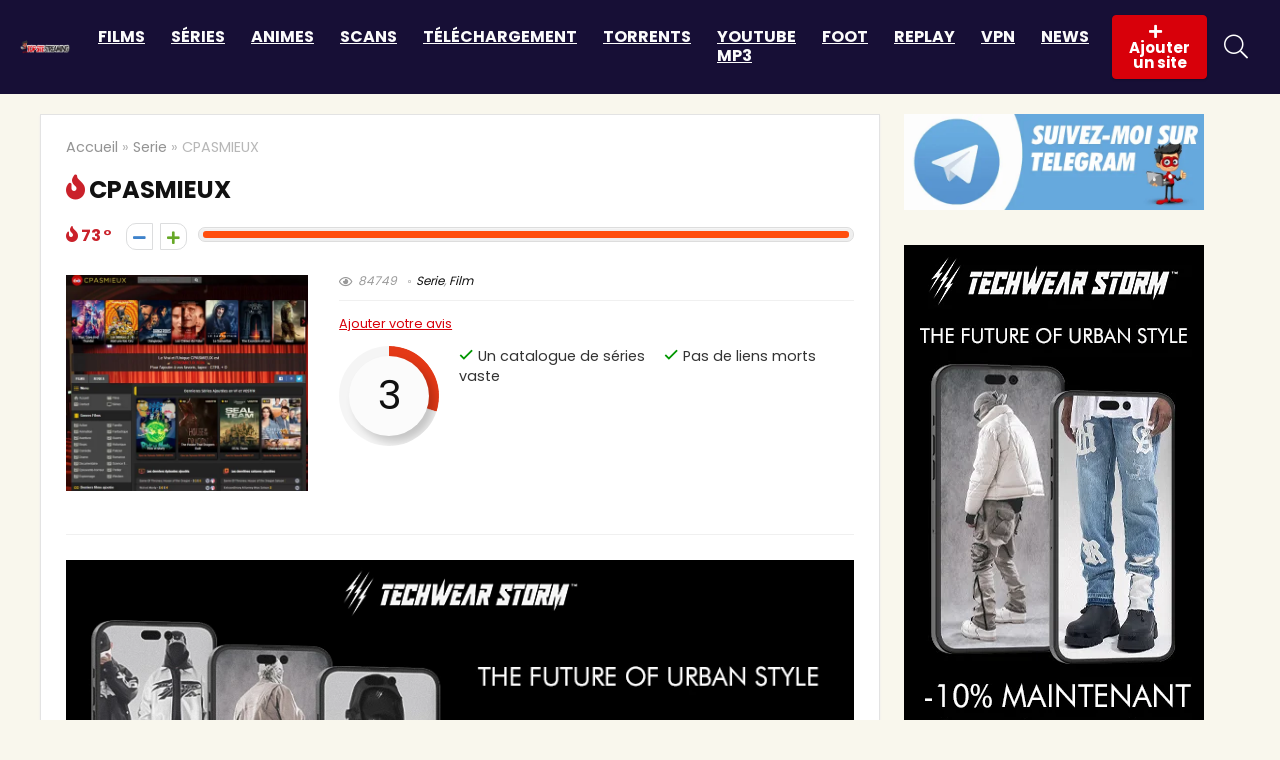

--- FILE ---
content_type: text/html; charset=UTF-8
request_url: https://topsitestreaming.info/cpasmieux-run/
body_size: 29056
content:
<!DOCTYPE html><html
lang=fr-FR prefix="og: https://ogp.me/ns#"><head><meta
charset="UTF-8"><meta
name="viewport" content="width=device-width, initial-scale=1.0"><link rel=profile href="https://gmpg.org/xfn/11"><link
rel=pingback href=https://topsitestreaming.info/xmlrpc.php><style>img:is([sizes="auto" i], [sizes^="auto," i]) { contain-intrinsic-size: 3000px 1500px }</style> <script>window._wca = window._wca || [];</script> <title>CPASMIEUX | Films et séries en streaming sans inscription</title><meta
name="description" content="CPASMIEUX est un site de streaming de series et de films en streaming entièrement gratuit qui vous permettra de mater vos contenus favoris en illimité."><meta
name="robots" content="follow, index, max-snippet:-1, max-video-preview:-1, max-image-preview:large"><link
rel=canonical href=https://topsitestreaming.info/cpasmieux-run/ ><meta
property="og:locale" content="fr_FR"><meta
property="og:type" content="article"><meta
property="og:title" content="CPASMIEUX | Films et séries en streaming sans inscription"><meta
property="og:description" content="CPASMIEUX est un site de streaming de series et de films en streaming entièrement gratuit qui vous permettra de mater vos contenus favoris en illimité."><meta
property="og:url" content="https://topsitestreaming.info/cpasmieux-run/"><meta
property="og:site_name" content="TOP SITE STREAMING"><meta
property="article:tag" content="CPASMIEUX.RUN"><meta
property="article:tag" content="film"><meta
property="article:tag" content="gratuit"><meta
property="article:tag" content="serie"><meta
property="article:tag" content="site de streaming"><meta
property="article:section" content="Serie"><meta
property="og:updated_time" content="2023-08-08T05:29:07+02:00"><meta
property="og:image" content="https://topsitestreaming.info/wp-content/uploads/2022/09/cpasmiuex-500.jpg"><meta
property="og:image:secure_url" content="https://topsitestreaming.info/wp-content/uploads/2022/09/cpasmiuex-500.jpg"><meta
property="og:image:width" content="500"><meta
property="og:image:height" content="448"><meta
property="og:image:alt" content="CPASMIEUX.RUN"><meta
property="og:image:type" content="image/jpeg"><meta
name="twitter:card" content="summary_large_image"><meta
name="twitter:title" content="CPASMIEUX | Films et séries en streaming sans inscription"><meta
name="twitter:description" content="CPASMIEUX est un site de streaming de series et de films en streaming entièrement gratuit qui vous permettra de mater vos contenus favoris en illimité."><meta
name="twitter:image" content="https://topsitestreaming.info/wp-content/uploads/2022/09/cpasmiuex-500.jpg"><meta
name="twitter:label1" content="Écrit par"><meta
name="twitter:data1" content="Will"><meta
name="twitter:label2" content="Temps de lecture"><meta
name="twitter:data2" content="4 minutes"><link
rel=dns-prefetch href=//stats.wp.com><link
rel=dns-prefetch href=//fonts.googleapis.com><link
rel=dns-prefetch href=//v0.wordpress.com><link
rel=alternate type=application/rss+xml title="TOP SITE STREAMING &raquo; Flux" href=https://topsitestreaming.info/feed/ ><link
rel=alternate type=application/rss+xml title="TOP SITE STREAMING &raquo; Flux des commentaires" href=https://topsitestreaming.info/comments/feed/ ><link
rel=alternate type=application/rss+xml title="TOP SITE STREAMING &raquo; CPASMIEUX Flux des commentaires" href=https://topsitestreaming.info/cpasmieux-run/feed/ > <script type=application/ld+json>{"@context":"http:\/\/schema.org\/","@type":"Review","name":"CPASMIEUX","datePublished":"2022-09-26 16:04:08","dateModified":"2023-08-08 05:29:07","reviewBody":"En somme, nous sommes certains que comme nous, vous aurez conclu que pour vos soir\u00e9es de visionnage, ce site vous conviendra. Le tout est juste de suivre les quelques conseils que nous vous avons humblement offerts et de vous y tenir. Par la diversit\u00e9 de son contenu et la quantit\u00e9 aussi, vous en avez encore pour un long moment avant de v\u00e9ritablement enlever cette plateforme de vos options. Pour la suite, nous vous souhaitons juste de vous amuser.","reviewRating":{"@type":"Rating","worstRating":"1","bestRating":"10","ratingValue":3},"author":{"@type":"Person","name":"Will"},"itemReviewed":{"@type":"Product","name":"CPASMIEUX","aggregateRating":{"@type":"AggregateRating","worstRating":"1","bestRating":"10","ratingValue":3,"reviewCount":6}},"publisher":{"@type":"Organization","name":"Top Site Streaming"}}</script><script>/*<![CDATA[*/window._wpemojiSettings = {"baseUrl":"https:\/\/s.w.org\/images\/core\/emoji\/15.0.3\/72x72\/","ext":".png","svgUrl":"https:\/\/s.w.org\/images\/core\/emoji\/15.0.3\/svg\/","svgExt":".svg","source":{"concatemoji":"https:\/\/topsitestreaming.info\/wp-includes\/js\/wp-emoji-release.min.js?ver=6.7.4"}};
/*! This file is auto-generated */
!function(i,n){var o,s,e;function c(e){try{var t={supportTests:e,timestamp:(new Date).valueOf()};sessionStorage.setItem(o,JSON.stringify(t))}catch(e){}}function p(e,t,n){e.clearRect(0,0,e.canvas.width,e.canvas.height),e.fillText(t,0,0);var t=new Uint32Array(e.getImageData(0,0,e.canvas.width,e.canvas.height).data),r=(e.clearRect(0,0,e.canvas.width,e.canvas.height),e.fillText(n,0,0),new Uint32Array(e.getImageData(0,0,e.canvas.width,e.canvas.height).data));return t.every(function(e,t){return e===r[t]})}function u(e,t,n){switch(t){case"flag":return n(e,"\ud83c\udff3\ufe0f\u200d\u26a7\ufe0f","\ud83c\udff3\ufe0f\u200b\u26a7\ufe0f")?!1:!n(e,"\ud83c\uddfa\ud83c\uddf3","\ud83c\uddfa\u200b\ud83c\uddf3")&&!n(e,"\ud83c\udff4\udb40\udc67\udb40\udc62\udb40\udc65\udb40\udc6e\udb40\udc67\udb40\udc7f","\ud83c\udff4\u200b\udb40\udc67\u200b\udb40\udc62\u200b\udb40\udc65\u200b\udb40\udc6e\u200b\udb40\udc67\u200b\udb40\udc7f");case"emoji":return!n(e,"\ud83d\udc26\u200d\u2b1b","\ud83d\udc26\u200b\u2b1b")}return!1}function f(e,t,n){var r="undefined"!=typeof WorkerGlobalScope&&self instanceof WorkerGlobalScope?new OffscreenCanvas(300,150):i.createElement("canvas"),a=r.getContext("2d",{willReadFrequently:!0}),o=(a.textBaseline="top",a.font="600 32px Arial",{});return e.forEach(function(e){o[e]=t(a,e,n)}),o}function t(e){var t=i.createElement("script");t.src=e,t.defer=!0,i.head.appendChild(t)}"undefined"!=typeof Promise&&(o="wpEmojiSettingsSupports",s=["flag","emoji"],n.supports={everything:!0,everythingExceptFlag:!0},e=new Promise(function(e){i.addEventListener("DOMContentLoaded",e,{once:!0})}),new Promise(function(t){var n=function(){try{var e=JSON.parse(sessionStorage.getItem(o));if("object"==typeof e&&"number"==typeof e.timestamp&&(new Date).valueOf()<e.timestamp+604800&&"object"==typeof e.supportTests)return e.supportTests}catch(e){}return null}();if(!n){if("undefined"!=typeof Worker&&"undefined"!=typeof OffscreenCanvas&&"undefined"!=typeof URL&&URL.createObjectURL&&"undefined"!=typeof Blob)try{var e="postMessage("+f.toString()+"("+[JSON.stringify(s),u.toString(),p.toString()].join(",")+"));",r=new Blob([e],{type:"text/javascript"}),a=new Worker(URL.createObjectURL(r),{name:"wpTestEmojiSupports"});return void(a.onmessage=function(e){c(n=e.data),a.terminate(),t(n)})}catch(e){}c(n=f(s,u,p))}t(n)}).then(function(e){for(var t in e)n.supports[t]=e[t],n.supports.everything=n.supports.everything&&n.supports[t],"flag"!==t&&(n.supports.everythingExceptFlag=n.supports.everythingExceptFlag&&n.supports[t]);n.supports.everythingExceptFlag=n.supports.everythingExceptFlag&&!n.supports.flag,n.DOMReady=!1,n.readyCallback=function(){n.DOMReady=!0}}).then(function(){return e}).then(function(){var e;n.supports.everything||(n.readyCallback(),(e=n.source||{}).concatemoji?t(e.concatemoji):e.wpemoji&&e.twemoji&&(t(e.twemoji),t(e.wpemoji)))}))}((window,document),window._wpemojiSettings);/*]]>*/</script> <link
rel=stylesheet id=structured-content-frontend-css href='https://topsitestreaming.info/wp-content/plugins/structured-content/dist/blocks.style.build.css?ver=1.6.4' type=text/css media=all><style id=wp-emoji-styles-inline-css>img.wp-smiley, img.emoji {
		display: inline !important;
		border: none !important;
		box-shadow: none !important;
		height: 1em !important;
		width: 1em !important;
		margin: 0 0.07em !important;
		vertical-align: -0.1em !important;
		background: none !important;
		padding: 0 !important;
	}</style><link
rel=stylesheet id=wp-block-library-css href='https://topsitestreaming.info/wp-includes/css/dist/block-library/style.min.css?ver=6.7.4' type=text/css media=all><style id=global-styles-inline-css>/*<![CDATA[*/:root{--wp--preset--aspect-ratio--square: 1;--wp--preset--aspect-ratio--4-3: 4/3;--wp--preset--aspect-ratio--3-4: 3/4;--wp--preset--aspect-ratio--3-2: 3/2;--wp--preset--aspect-ratio--2-3: 2/3;--wp--preset--aspect-ratio--16-9: 16/9;--wp--preset--aspect-ratio--9-16: 9/16;--wp--preset--color--black: #000000;--wp--preset--color--cyan-bluish-gray: #abb8c3;--wp--preset--color--white: #ffffff;--wp--preset--color--pale-pink: #f78da7;--wp--preset--color--vivid-red: #cf2e2e;--wp--preset--color--luminous-vivid-orange: #ff6900;--wp--preset--color--luminous-vivid-amber: #fcb900;--wp--preset--color--light-green-cyan: #7bdcb5;--wp--preset--color--vivid-green-cyan: #00d084;--wp--preset--color--pale-cyan-blue: #8ed1fc;--wp--preset--color--vivid-cyan-blue: #0693e3;--wp--preset--color--vivid-purple: #9b51e0;--wp--preset--color--main: var(--rehub-main-color);--wp--preset--color--secondary: var(--rehub-sec-color);--wp--preset--color--buttonmain: var(--rehub-main-btn-bg);--wp--preset--color--cyan-grey: #abb8c3;--wp--preset--color--orange-light: #fcb900;--wp--preset--color--red: #cf2e2e;--wp--preset--color--red-bright: #f04057;--wp--preset--color--vivid-green: #00d084;--wp--preset--color--orange: #ff6900;--wp--preset--color--blue: #0693e3;--wp--preset--gradient--vivid-cyan-blue-to-vivid-purple: linear-gradient(135deg,rgba(6,147,227,1) 0%,rgb(155,81,224) 100%);--wp--preset--gradient--light-green-cyan-to-vivid-green-cyan: linear-gradient(135deg,rgb(122,220,180) 0%,rgb(0,208,130) 100%);--wp--preset--gradient--luminous-vivid-amber-to-luminous-vivid-orange: linear-gradient(135deg,rgba(252,185,0,1) 0%,rgba(255,105,0,1) 100%);--wp--preset--gradient--luminous-vivid-orange-to-vivid-red: linear-gradient(135deg,rgba(255,105,0,1) 0%,rgb(207,46,46) 100%);--wp--preset--gradient--very-light-gray-to-cyan-bluish-gray: linear-gradient(135deg,rgb(238,238,238) 0%,rgb(169,184,195) 100%);--wp--preset--gradient--cool-to-warm-spectrum: linear-gradient(135deg,rgb(74,234,220) 0%,rgb(151,120,209) 20%,rgb(207,42,186) 40%,rgb(238,44,130) 60%,rgb(251,105,98) 80%,rgb(254,248,76) 100%);--wp--preset--gradient--blush-light-purple: linear-gradient(135deg,rgb(255,206,236) 0%,rgb(152,150,240) 100%);--wp--preset--gradient--blush-bordeaux: linear-gradient(135deg,rgb(254,205,165) 0%,rgb(254,45,45) 50%,rgb(107,0,62) 100%);--wp--preset--gradient--luminous-dusk: linear-gradient(135deg,rgb(255,203,112) 0%,rgb(199,81,192) 50%,rgb(65,88,208) 100%);--wp--preset--gradient--pale-ocean: linear-gradient(135deg,rgb(255,245,203) 0%,rgb(182,227,212) 50%,rgb(51,167,181) 100%);--wp--preset--gradient--electric-grass: linear-gradient(135deg,rgb(202,248,128) 0%,rgb(113,206,126) 100%);--wp--preset--gradient--midnight: linear-gradient(135deg,rgb(2,3,129) 0%,rgb(40,116,252) 100%);--wp--preset--font-size--small: 13px;--wp--preset--font-size--medium: 20px;--wp--preset--font-size--large: 36px;--wp--preset--font-size--x-large: 42px;--wp--preset--font-family--system-font: Roboto,"Helvetica Neue",-apple-system,system-ui,BlinkMacSystemFont,"Segoe UI",Oxygen-Sans,sans-serif;--wp--preset--font-family--rh-nav-font: var(--rehub-nav-font,Roboto,"Helvetica Neue",-apple-system,system-ui,BlinkMacSystemFont,"Segoe UI",Oxygen-Sans,sans-serif);--wp--preset--font-family--rh-head-font: var(--rehub-head-font,Roboto,"Helvetica Neue",-apple-system,system-ui,BlinkMacSystemFont,"Segoe UI",Oxygen-Sans,sans-serif);--wp--preset--font-family--rh-btn-font: var(--rehub-btn-font,Roboto,"Helvetica Neue",-apple-system,system-ui,BlinkMacSystemFont,"Segoe UI",Oxygen-Sans,sans-serif);--wp--preset--font-family--rh-body-font: var(--rehub-body-font,Roboto,"Helvetica Neue",-apple-system,system-ui,BlinkMacSystemFont,"Segoe UI",Oxygen-Sans,sans-serif);--wp--preset--font-family--inter: "Inter", sans-serif;--wp--preset--font-family--cardo: Cardo;--wp--preset--spacing--20: 0.44rem;--wp--preset--spacing--30: 0.67rem;--wp--preset--spacing--40: 1rem;--wp--preset--spacing--50: 1.5rem;--wp--preset--spacing--60: 2.25rem;--wp--preset--spacing--70: 3.38rem;--wp--preset--spacing--80: 5.06rem;--wp--preset--shadow--natural: 6px 6px 9px rgba(0, 0, 0, 0.2);--wp--preset--shadow--deep: 12px 12px 50px rgba(0, 0, 0, 0.4);--wp--preset--shadow--sharp: 6px 6px 0px rgba(0, 0, 0, 0.2);--wp--preset--shadow--outlined: 6px 6px 0px -3px rgba(255, 255, 255, 1), 6px 6px rgba(0, 0, 0, 1);--wp--preset--shadow--crisp: 6px 6px 0px rgba(0, 0, 0, 1);}:root { --wp--style--global--content-size: 760px;--wp--style--global--wide-size: 900px; }:where(body) { margin: 0; }.wp-site-blocks > .alignleft { float: left; margin-right: 2em; }.wp-site-blocks > .alignright { float: right; margin-left: 2em; }.wp-site-blocks > .aligncenter { justify-content: center; margin-left: auto; margin-right: auto; }:where(.is-layout-flex){gap: 0.5em;}:where(.is-layout-grid){gap: 0.5em;}.is-layout-flow > .alignleft{float: left;margin-inline-start: 0;margin-inline-end: 2em;}.is-layout-flow > .alignright{float: right;margin-inline-start: 2em;margin-inline-end: 0;}.is-layout-flow > .aligncenter{margin-left: auto !important;margin-right: auto !important;}.is-layout-constrained > .alignleft{float: left;margin-inline-start: 0;margin-inline-end: 2em;}.is-layout-constrained > .alignright{float: right;margin-inline-start: 2em;margin-inline-end: 0;}.is-layout-constrained > .aligncenter{margin-left: auto !important;margin-right: auto !important;}.is-layout-constrained > :where(:not(.alignleft):not(.alignright):not(.alignfull)){max-width: var(--wp--style--global--content-size);margin-left: auto !important;margin-right: auto !important;}.is-layout-constrained > .alignwide{max-width: var(--wp--style--global--wide-size);}body .is-layout-flex{display: flex;}.is-layout-flex{flex-wrap: wrap;align-items: center;}.is-layout-flex > :is(*, div){margin: 0;}body .is-layout-grid{display: grid;}.is-layout-grid > :is(*, div){margin: 0;}body{padding-top: 0px;padding-right: 0px;padding-bottom: 0px;padding-left: 0px;}a:where(:not(.wp-element-button)){text-decoration: none;}h1{font-size: 29px;line-height: 34px;margin-top: 10px;margin-bottom: 31px;}h2{font-size: 25px;line-height: 31px;margin-top: 10px;margin-bottom: 31px;}h3{font-size: 20px;line-height: 28px;margin-top: 10px;margin-bottom: 25px;}h4{font-size: 18px;line-height: 24px;margin-top: 10px;margin-bottom: 18px;}h5{font-size: 16px;line-height: 20px;margin-top: 10px;margin-bottom: 15px;}h6{font-size: 14px;line-height: 20px;margin-top: 0px;margin-bottom: 10px;}:root :where(.wp-element-button, .wp-block-button__link){background-color: #32373c;border-width: 0;color: #fff;font-family: inherit;font-size: inherit;line-height: inherit;padding: calc(0.667em + 2px) calc(1.333em + 2px);text-decoration: none;}.has-black-color{color: var(--wp--preset--color--black) !important;}.has-cyan-bluish-gray-color{color: var(--wp--preset--color--cyan-bluish-gray) !important;}.has-white-color{color: var(--wp--preset--color--white) !important;}.has-pale-pink-color{color: var(--wp--preset--color--pale-pink) !important;}.has-vivid-red-color{color: var(--wp--preset--color--vivid-red) !important;}.has-luminous-vivid-orange-color{color: var(--wp--preset--color--luminous-vivid-orange) !important;}.has-luminous-vivid-amber-color{color: var(--wp--preset--color--luminous-vivid-amber) !important;}.has-light-green-cyan-color{color: var(--wp--preset--color--light-green-cyan) !important;}.has-vivid-green-cyan-color{color: var(--wp--preset--color--vivid-green-cyan) !important;}.has-pale-cyan-blue-color{color: var(--wp--preset--color--pale-cyan-blue) !important;}.has-vivid-cyan-blue-color{color: var(--wp--preset--color--vivid-cyan-blue) !important;}.has-vivid-purple-color{color: var(--wp--preset--color--vivid-purple) !important;}.has-main-color{color: var(--wp--preset--color--main) !important;}.has-secondary-color{color: var(--wp--preset--color--secondary) !important;}.has-buttonmain-color{color: var(--wp--preset--color--buttonmain) !important;}.has-cyan-grey-color{color: var(--wp--preset--color--cyan-grey) !important;}.has-orange-light-color{color: var(--wp--preset--color--orange-light) !important;}.has-red-color{color: var(--wp--preset--color--red) !important;}.has-red-bright-color{color: var(--wp--preset--color--red-bright) !important;}.has-vivid-green-color{color: var(--wp--preset--color--vivid-green) !important;}.has-orange-color{color: var(--wp--preset--color--orange) !important;}.has-blue-color{color: var(--wp--preset--color--blue) !important;}.has-black-background-color{background-color: var(--wp--preset--color--black) !important;}.has-cyan-bluish-gray-background-color{background-color: var(--wp--preset--color--cyan-bluish-gray) !important;}.has-white-background-color{background-color: var(--wp--preset--color--white) !important;}.has-pale-pink-background-color{background-color: var(--wp--preset--color--pale-pink) !important;}.has-vivid-red-background-color{background-color: var(--wp--preset--color--vivid-red) !important;}.has-luminous-vivid-orange-background-color{background-color: var(--wp--preset--color--luminous-vivid-orange) !important;}.has-luminous-vivid-amber-background-color{background-color: var(--wp--preset--color--luminous-vivid-amber) !important;}.has-light-green-cyan-background-color{background-color: var(--wp--preset--color--light-green-cyan) !important;}.has-vivid-green-cyan-background-color{background-color: var(--wp--preset--color--vivid-green-cyan) !important;}.has-pale-cyan-blue-background-color{background-color: var(--wp--preset--color--pale-cyan-blue) !important;}.has-vivid-cyan-blue-background-color{background-color: var(--wp--preset--color--vivid-cyan-blue) !important;}.has-vivid-purple-background-color{background-color: var(--wp--preset--color--vivid-purple) !important;}.has-main-background-color{background-color: var(--wp--preset--color--main) !important;}.has-secondary-background-color{background-color: var(--wp--preset--color--secondary) !important;}.has-buttonmain-background-color{background-color: var(--wp--preset--color--buttonmain) !important;}.has-cyan-grey-background-color{background-color: var(--wp--preset--color--cyan-grey) !important;}.has-orange-light-background-color{background-color: var(--wp--preset--color--orange-light) !important;}.has-red-background-color{background-color: var(--wp--preset--color--red) !important;}.has-red-bright-background-color{background-color: var(--wp--preset--color--red-bright) !important;}.has-vivid-green-background-color{background-color: var(--wp--preset--color--vivid-green) !important;}.has-orange-background-color{background-color: var(--wp--preset--color--orange) !important;}.has-blue-background-color{background-color: var(--wp--preset--color--blue) !important;}.has-black-border-color{border-color: var(--wp--preset--color--black) !important;}.has-cyan-bluish-gray-border-color{border-color: var(--wp--preset--color--cyan-bluish-gray) !important;}.has-white-border-color{border-color: var(--wp--preset--color--white) !important;}.has-pale-pink-border-color{border-color: var(--wp--preset--color--pale-pink) !important;}.has-vivid-red-border-color{border-color: var(--wp--preset--color--vivid-red) !important;}.has-luminous-vivid-orange-border-color{border-color: var(--wp--preset--color--luminous-vivid-orange) !important;}.has-luminous-vivid-amber-border-color{border-color: var(--wp--preset--color--luminous-vivid-amber) !important;}.has-light-green-cyan-border-color{border-color: var(--wp--preset--color--light-green-cyan) !important;}.has-vivid-green-cyan-border-color{border-color: var(--wp--preset--color--vivid-green-cyan) !important;}.has-pale-cyan-blue-border-color{border-color: var(--wp--preset--color--pale-cyan-blue) !important;}.has-vivid-cyan-blue-border-color{border-color: var(--wp--preset--color--vivid-cyan-blue) !important;}.has-vivid-purple-border-color{border-color: var(--wp--preset--color--vivid-purple) !important;}.has-main-border-color{border-color: var(--wp--preset--color--main) !important;}.has-secondary-border-color{border-color: var(--wp--preset--color--secondary) !important;}.has-buttonmain-border-color{border-color: var(--wp--preset--color--buttonmain) !important;}.has-cyan-grey-border-color{border-color: var(--wp--preset--color--cyan-grey) !important;}.has-orange-light-border-color{border-color: var(--wp--preset--color--orange-light) !important;}.has-red-border-color{border-color: var(--wp--preset--color--red) !important;}.has-red-bright-border-color{border-color: var(--wp--preset--color--red-bright) !important;}.has-vivid-green-border-color{border-color: var(--wp--preset--color--vivid-green) !important;}.has-orange-border-color{border-color: var(--wp--preset--color--orange) !important;}.has-blue-border-color{border-color: var(--wp--preset--color--blue) !important;}.has-vivid-cyan-blue-to-vivid-purple-gradient-background{background: var(--wp--preset--gradient--vivid-cyan-blue-to-vivid-purple) !important;}.has-light-green-cyan-to-vivid-green-cyan-gradient-background{background: var(--wp--preset--gradient--light-green-cyan-to-vivid-green-cyan) !important;}.has-luminous-vivid-amber-to-luminous-vivid-orange-gradient-background{background: var(--wp--preset--gradient--luminous-vivid-amber-to-luminous-vivid-orange) !important;}.has-luminous-vivid-orange-to-vivid-red-gradient-background{background: var(--wp--preset--gradient--luminous-vivid-orange-to-vivid-red) !important;}.has-very-light-gray-to-cyan-bluish-gray-gradient-background{background: var(--wp--preset--gradient--very-light-gray-to-cyan-bluish-gray) !important;}.has-cool-to-warm-spectrum-gradient-background{background: var(--wp--preset--gradient--cool-to-warm-spectrum) !important;}.has-blush-light-purple-gradient-background{background: var(--wp--preset--gradient--blush-light-purple) !important;}.has-blush-bordeaux-gradient-background{background: var(--wp--preset--gradient--blush-bordeaux) !important;}.has-luminous-dusk-gradient-background{background: var(--wp--preset--gradient--luminous-dusk) !important;}.has-pale-ocean-gradient-background{background: var(--wp--preset--gradient--pale-ocean) !important;}.has-electric-grass-gradient-background{background: var(--wp--preset--gradient--electric-grass) !important;}.has-midnight-gradient-background{background: var(--wp--preset--gradient--midnight) !important;}.has-small-font-size{font-size: var(--wp--preset--font-size--small) !important;}.has-medium-font-size{font-size: var(--wp--preset--font-size--medium) !important;}.has-large-font-size{font-size: var(--wp--preset--font-size--large) !important;}.has-x-large-font-size{font-size: var(--wp--preset--font-size--x-large) !important;}.has-system-font-font-family{font-family: var(--wp--preset--font-family--system-font) !important;}.has-rh-nav-font-font-family{font-family: var(--wp--preset--font-family--rh-nav-font) !important;}.has-rh-head-font-font-family{font-family: var(--wp--preset--font-family--rh-head-font) !important;}.has-rh-btn-font-font-family{font-family: var(--wp--preset--font-family--rh-btn-font) !important;}.has-rh-body-font-font-family{font-family: var(--wp--preset--font-family--rh-body-font) !important;}.has-inter-font-family{font-family: var(--wp--preset--font-family--inter) !important;}.has-cardo-font-family{font-family: var(--wp--preset--font-family--cardo) !important;}
:where(.wp-block-post-template.is-layout-flex){gap: 1.25em;}:where(.wp-block-post-template.is-layout-grid){gap: 1.25em;}
:where(.wp-block-columns.is-layout-flex){gap: 2em;}:where(.wp-block-columns.is-layout-grid){gap: 2em;}
:root :where(.wp-block-pullquote){font-size: 1.5em;line-height: 1.6;}
:root :where(.wp-block-post-title){margin-top: 4px;margin-right: 0;margin-bottom: 15px;margin-left: 0;}
:root :where(.wp-block-image){margin-top: 0px;margin-bottom: 31px;}
:root :where(.wp-block-media-text){margin-top: 0px;margin-bottom: 31px;}
:root :where(.wp-block-post-content){font-size: 16px;line-height: 28px;}
:root :where(p){font-size: 16px;line-height: 28px;}/*]]>*/</style><link
rel=stylesheet id=contact-form-7-css href='https://topsitestreaming.info/wp-content/plugins/contact-form-7/includes/css/styles.css?ver=6.0.5' type=text/css media=all><link
rel=stylesheet id=Poppins-css href='//fonts.googleapis.com/css?family=Poppins%3A700%2Cnormal&#038;subset=latin&#038;ver=6.7.4' type=text/css media=all><style id=woocommerce-inline-inline-css>.woocommerce form .form-row .required { visibility: visible; }</style><link
rel=stylesheet id=ez-toc-css href='https://topsitestreaming.info/wp-content/plugins/easy-table-of-contents/assets/css/screen.min.css?ver=2.0.73' type=text/css media=all><style id=ez-toc-inline-css>div#ez-toc-container .ez-toc-title {font-size: 120%;}div#ez-toc-container .ez-toc-title {font-weight: 700;}div#ez-toc-container ul li {font-size: 95%;}div#ez-toc-container ul li {font-weight: 500;}div#ez-toc-container nav ul ul li {font-size: 90%;}div#ez-toc-container {width: 100%;}
.ez-toc-container-direction {direction: ltr;}.ez-toc-counter ul{counter-reset: item ;}.ez-toc-counter nav ul li a::before {content: counters(item, '.', decimal) '. ';display: inline-block;counter-increment: item;flex-grow: 0;flex-shrink: 0;margin-right: .2em; float: left; }.ez-toc-widget-direction {direction: ltr;}.ez-toc-widget-container ul{counter-reset: item ;}.ez-toc-widget-container nav ul li a::before {content: counters(item, '.', decimal) '. ';display: inline-block;counter-increment: item;flex-grow: 0;flex-shrink: 0;margin-right: .2em; float: left; }</style><link
rel=stylesheet id=url-shortify-css href='https://topsitestreaming.info/wp-content/plugins/url-shortify/lite/dist/styles/url-shortify.css?ver=1.10.5.1' type=text/css media=all><link
rel=stylesheet id=brands-styles-css href='https://topsitestreaming.info/wp-content/plugins/woocommerce/assets/css/brands.css?ver=9.7.1' type=text/css media=all><link
rel=stylesheet id=parent-style-css href='https://topsitestreaming.info/wp-content/themes/rehub-theme/style.css?ver=6.7.4' type=text/css media=all><style id=akismet-widget-style-inline-css>/*<![CDATA[*/.a-stats {
				--akismet-color-mid-green: #357b49;
				--akismet-color-white: #fff;
				--akismet-color-light-grey: #f6f7f7;

				max-width: 350px;
				width: auto;
			}

			.a-stats * {
				all: unset;
				box-sizing: border-box;
			}

			.a-stats strong {
				font-weight: 600;
			}

			.a-stats a.a-stats__link,
			.a-stats a.a-stats__link:visited,
			.a-stats a.a-stats__link:active {
				background: var(--akismet-color-mid-green);
				border: none;
				box-shadow: none;
				border-radius: 8px;
				color: var(--akismet-color-white);
				cursor: pointer;
				display: block;
				font-family: -apple-system, BlinkMacSystemFont, 'Segoe UI', 'Roboto', 'Oxygen-Sans', 'Ubuntu', 'Cantarell', 'Helvetica Neue', sans-serif;
				font-weight: 500;
				padding: 12px;
				text-align: center;
				text-decoration: none;
				transition: all 0.2s ease;
			}

			/* Extra specificity to deal with TwentyTwentyOne focus style */
			.widget .a-stats a.a-stats__link:focus {
				background: var(--akismet-color-mid-green);
				color: var(--akismet-color-white);
				text-decoration: none;
			}

			.a-stats a.a-stats__link:hover {
				filter: brightness(110%);
				box-shadow: 0 4px 12px rgba(0, 0, 0, 0.06), 0 0 2px rgba(0, 0, 0, 0.16);
			}

			.a-stats .count {
				color: var(--akismet-color-white);
				display: block;
				font-size: 1.5em;
				line-height: 1.4;
				padding: 0 13px;
				white-space: nowrap;
			}/*]]>*/</style><link
rel=stylesheet id=rhstyle-css href='https://topsitestreaming.info/wp-content/themes/rehub-blankchild/style.css?ver=19.7.1' type=text/css media=all><link
rel=stylesheet id=rehubicons-css href='https://topsitestreaming.info/wp-content/themes/rehub-theme/iconstyle.css?ver=19.7.1' type=text/css media=all><link
rel=stylesheet id=rhajaxsearch-css href='https://topsitestreaming.info/wp-content/themes/rehub-theme/css/ajaxsearch.css?ver=19.7.1' type=text/css media=all><link
rel=stylesheet id=rhelementor-css href='https://topsitestreaming.info/wp-content/themes/rehub-theme/css/elementor.css?ver=1.0' type=text/css media=all><link
rel=stylesheet id=rhsingle-css href='https://topsitestreaming.info/wp-content/themes/rehub-theme/css/single.css?ver=1.1' type=text/css media=all><link
rel=stylesheet id=rehub-woocommerce-css href='https://topsitestreaming.info/wp-content/themes/rehub-theme/css/woocommerce.css?ver=19.7.1' type=text/css media=all> <script src="https://topsitestreaming.info/wp-includes/js/jquery/jquery.min.js?ver=3.7.1" id=jquery-core-js></script> <script src="https://topsitestreaming.info/wp-includes/js/jquery/jquery-migrate.min.js?ver=3.4.1" id=jquery-migrate-js></script> <script id=rehub-postview-js-extra>var postviewvar = {"rhpost_ajax_url":"https:\/\/topsitestreaming.info\/wp-content\/plugins\/rehub-framework\/includes\/rehub_ajax.php","post_id":"4280"};</script> <script src="https://topsitestreaming.info/wp-content/plugins/rehub-framework/assets/js/postviews.js?ver=6.7.4" id=rehub-postview-js></script> <script id=url-shortify-js-extra>var usParams = {"ajaxurl":"https:\/\/topsitestreaming.info\/wp-admin\/admin-ajax.php"};</script> <script src="https://topsitestreaming.info/wp-content/plugins/url-shortify/lite/dist/scripts/url-shortify.js?ver=1.10.5.1" id=url-shortify-js></script> <script src=https://stats.wp.com/s-202606.js id=woocommerce-analytics-js defer=defer data-wp-strategy=defer></script> <link
rel=https://api.w.org/ href=https://topsitestreaming.info/wp-json/ ><link
rel=alternate title=JSON type=application/json href=https://topsitestreaming.info/wp-json/wp/v2/posts/4280><link
rel=EditURI type=application/rsd+xml title=RSD href=https://topsitestreaming.info/xmlrpc.php?rsd><meta
name="generator" content="WordPress 6.7.4"><link
rel=shortlink href=https://topsitestreaming.info/8k3p><link
rel=alternate title="oEmbed (JSON)" type=application/json+oembed href="https://topsitestreaming.info/wp-json/oembed/1.0/embed?url=https%3A%2F%2Ftopsitestreaming.info%2Fcpasmieux-run%2F"><link
rel=alternate title="oEmbed (XML)" type=text/xml+oembed href="https://topsitestreaming.info/wp-json/oembed/1.0/embed?url=https%3A%2F%2Ftopsitestreaming.info%2Fcpasmieux-run%2F&#038;format=xml"><link
rel=preload href=https://topsitestreaming.info/wp-content/themes/rehub-theme/fonts/rhicons.woff2?3oibrk as=font type=font/woff2 crossorigin=crossorigin><style>/*<![CDATA[*/@media (min-width:1025px){header .logo-section{padding:15px 0;}}nav.top_menu > ul > li > a{font-weight:normal;}.dl-menuwrapper li a,nav.top_menu > ul > li > a,#re_menu_near_logo li,#re_menu_near_logo li{font-family:"Poppins",trebuchet ms !important;font-weight:700;font-style:normal;}:root{--rehub-nav-font:Poppins;}.rehub_feat_block div.offer_title,.rh_wrapper_video_playlist .rh_video_title_and_time .rh_video_title,.main_slider .flex-overlay h2,.related_articles ul li > a,h1,h2,h3,h4,h5,h6,.widget .title,.title h1,.title h5,.related_articles .related_title,#comments .title_comments,.commentlist .comment-author .fn,.commentlist .comment-author .fn a,.rate_bar_wrap .review-top .review-text span.review-header,.wpsm-numbox.wpsm-style6 span.num,.wpsm-numbox.wpsm-style5 span.num,.rehub-main-font,.logo .textlogo,.wp-block-quote.is-style-large,.comment-respond h3,.related_articles .related_title,.re_title_inmodal{font-family:"Poppins",trebuchet ms;font-style:normal;}.main_slider .flex-overlay h2,h1,h2,h3,h4,h5,h6,.title h1,.title h5,.comment-respond h3{font-weight:700;}:root{--rehub-head-font:Poppins;}.sidebar,.rehub-body-font,body{font-family:"Poppins",arial !important;font-weight:normal;font-style:normal;}:root{--rehub-body-font:Poppins;}#main_header,.is-sticky .logo_section_wrap,.sticky-active.logo_section_wrap{background-color:#170f36 !important}.main-nav.white_style{border-top:none}nav.top_menu > ul:not(.off-canvas) > li > a:after{top:auto;bottom:0}.header-top{border:none;}.footer-bottom{background-color:#170f36 !important}.footer-bottom .footer_widget{border:none !important} .widget .title:after{border-bottom:2px solid #d8000a;}.rehub-main-color-border,nav.top_menu > ul > li.vertical-menu.border-main-color .sub-menu,.rh-main-bg-hover:hover,.wp-block-quote,ul.def_btn_link_tabs li.active a,.wp-block-pullquote{border-color:#d8000a;}.wpsm_promobox.rehub_promobox{border-left-color:#d8000a!important;}.color_link{color:#d8000a !important;}.featured_slider:hover .score,.top_chart_controls .controls:hover,article.post .wpsm_toplist_heading:before{border-color:#d8000a;}.btn_more:hover,.tw-pagination .current{border:1px solid #d8000a;color:#fff}.rehub_woo_review .rehub_woo_tabs_menu li.current{border-top:3px solid #d8000a;}.gallery-pics .gp-overlay{box-shadow:0 0 0 4px #d8000a inset;}.post .rehub_woo_tabs_menu li.current,.woocommerce div.product .woocommerce-tabs ul.tabs li.active{border-top:2px solid #d8000a;}.rething_item a.cat{border-bottom-color:#d8000a}nav.top_menu ul li ul.sub-menu{border-bottom:2px solid #d8000a;}.widget.deal_daywoo,.elementor-widget-wpsm_woofeatured .deal_daywoo{border:3px solid #d8000a;padding:20px;background:#fff;}.deal_daywoo .wpsm-bar-bar{background-color:#d8000a !important} #buddypress div.item-list-tabs ul li.selected a span,#buddypress div.item-list-tabs ul li.current a span,#buddypress div.item-list-tabs ul li a span,.user-profile-div .user-menu-tab > li.active > a,.user-profile-div .user-menu-tab > li.active > a:focus,.user-profile-div .user-menu-tab > li.active > a:hover,.news_in_thumb:hover a.rh-label-string,.news_out_thumb:hover a.rh-label-string,.col-feat-grid:hover a.rh-label-string,.carousel-style-deal .re_carousel .controls,.re_carousel .controls:hover,.openedprevnext .postNavigation .postnavprev,.postNavigation .postnavprev:hover,.top_chart_pagination a.selected,.flex-control-paging li a.flex-active,.flex-control-paging li a:hover,.btn_more:hover,body .tabs-menu li:hover,body .tabs-menu li.current,.featured_slider:hover .score,#bbp_user_edit_submit,.bbp-topic-pagination a,.bbp-topic-pagination a,.custom-checkbox label.checked:after,.slider_post .caption,ul.postpagination li.active a,ul.postpagination li:hover a,ul.postpagination li a:focus,.top_theme h5 strong,.re_carousel .text:after,#topcontrol:hover,.main_slider .flex-overlay:hover a.read-more,.rehub_chimp #mc_embed_signup input#mc-embedded-subscribe,#rank_1.rank_count,#toplistmenu > ul li:before,.rehub_chimp:before,.wpsm-members > strong:first-child,.r_catbox_btn,.wpcf7 .wpcf7-submit,.wpsm_pretty_hover li:hover,.wpsm_pretty_hover li.current,.rehub-main-color-bg,.togglegreedybtn:after,.rh-bg-hover-color:hover a.rh-label-string,.rh-main-bg-hover:hover,.rh_wrapper_video_playlist .rh_video_currently_playing,.rh_wrapper_video_playlist .rh_video_currently_playing.rh_click_video:hover,.rtmedia-list-item .rtmedia-album-media-count,.tw-pagination .current,.dokan-dashboard .dokan-dash-sidebar ul.dokan-dashboard-menu li.active,.dokan-dashboard .dokan-dash-sidebar ul.dokan-dashboard-menu li:hover,.dokan-dashboard .dokan-dash-sidebar ul.dokan-dashboard-menu li.dokan-common-links a:hover,#ywqa-submit-question,.woocommerce .widget_price_filter .ui-slider .ui-slider-range,.rh-hov-bor-line > a:after,nav.top_menu > ul:not(.off-canvas) > li > a:after,.rh-border-line:after,.wpsm-table.wpsm-table-main-color table tr th,.rh-hov-bg-main-slide:before,.rh-hov-bg-main-slidecol .col_item:before,.mvx-tablink.active::before{background:#d8000a;}@media (max-width:767px){.postNavigation .postnavprev{background:#d8000a;}}.rh-main-bg-hover:hover,.rh-main-bg-hover:hover .whitehovered,.user-profile-div .user-menu-tab > li.active > a{color:#fff !important} a,.carousel-style-deal .deal-item .priced_block .price_count ins,nav.top_menu ul li.menu-item-has-children ul li.menu-item-has-children > a:before,.top_chart_controls .controls:hover,.flexslider .fa-pulse,.footer-bottom .widget .f_menu li a:hover,.comment_form h3 a,.bbp-body li.bbp-forum-info > a:hover,.bbp-body li.bbp-topic-title > a:hover,#subscription-toggle a:before,#favorite-toggle a:before,.aff_offer_links .aff_name a,.rh-deal-price,.commentlist .comment-content small a,.related_articles .title_cat_related a,article em.emph,.campare_table table.one td strong.red,.sidebar .tabs-item .detail p a,.footer-bottom .widget .title span,footer p a,.welcome-frase strong,article.post .wpsm_toplist_heading:before,.post a.color_link,.categoriesbox:hover h3 a:after,.bbp-body li.bbp-forum-info > a,.bbp-body li.bbp-topic-title > a,.widget .title i,.woocommerce-MyAccount-navigation ul li.is-active a,.category-vendormenu li.current a,.deal_daywoo .title,.rehub-main-color,.wpsm_pretty_colored ul li.current a,.wpsm_pretty_colored ul li.current,.rh-heading-hover-color:hover h2 a,.rh-heading-hover-color:hover h3 a,.rh-heading-hover-color:hover h4 a,.rh-heading-hover-color:hover h5 a,.rh-heading-hover-color:hover h3,.rh-heading-hover-color:hover h2,.rh-heading-hover-color:hover h4,.rh-heading-hover-color:hover h5,.rh-heading-hover-color:hover .rh-heading-hover-item a,.rh-heading-icon:before,.widget_layered_nav ul li.chosen a:before,.wp-block-quote.is-style-large p,ul.page-numbers li span.current,ul.page-numbers li a:hover,ul.page-numbers li.active a,.page-link > span:not(.page-link-title),blockquote:not(.wp-block-quote) p,span.re_filtersort_btn:hover,span.active.re_filtersort_btn,.deal_daywoo .price,div.sortingloading:after{color:#d8000a;} .page-link > span:not(.page-link-title),.widget.widget_affegg_widget .title,.widget.top_offers .title,.widget.cegg_widget_products .title,header .header_first_style .search form.search-form [type="submit"],header .header_eight_style .search form.search-form [type="submit"],.filter_home_pick span.active,.filter_home_pick span:hover,.filter_product_pick span.active,.filter_product_pick span:hover,.rh_tab_links a.active,.rh_tab_links a:hover,.wcv-navigation ul.menu li.active,.wcv-navigation ul.menu li:hover a,form.search-form [type="submit"],.rehub-sec-color-bg,input#ywqa-submit-question,input#ywqa-send-answer,.woocommerce button.button.alt,.tabsajax span.active.re_filtersort_btn,.wpsm-table.wpsm-table-sec-color table tr th,.rh-slider-arrow,.rh-hov-bg-sec-slide:before,.rh-hov-bg-sec-slidecol .col_item:before{background:#000000 !important;color:#fff !important;outline:0}.widget.widget_affegg_widget .title:after,.widget.top_offers .title:after,.widget.cegg_widget_products .title:after{border-top-color:#000000 !important;}.page-link > span:not(.page-link-title){border:1px solid #000000;}.page-link > span:not(.page-link-title),.header_first_style .search form.search-form [type="submit"] i{color:#fff !important;}.rh_tab_links a.active,.rh_tab_links a:hover,.rehub-sec-color-border,nav.top_menu > ul > li.vertical-menu.border-sec-color > .sub-menu,body .rh-slider-thumbs-item--active{border-color:#000000}.rh_wrapper_video_playlist .rh_video_currently_playing,.rh_wrapper_video_playlist .rh_video_currently_playing.rh_click_video:hover{background-color:#000000;box-shadow:1200px 0 0 #000000 inset;}.rehub-sec-color{color:#000000} form.search-form input[type="text"]{border-radius:4px}.news .priced_block .price_count,.blog_string .priced_block .price_count,.main_slider .price_count{margin-right:5px}.right_aff .priced_block .btn_offer_block,.right_aff .priced_block .price_count{border-radius:0 !important}form.search-form.product-search-form input[type="text"]{border-radius:4px 0 0 4px;}form.search-form [type="submit"]{border-radius:0 4px 4px 0;}.rtl form.search-form.product-search-form input[type="text"]{border-radius:0 4px 4px 0;}.rtl form.search-form [type="submit"]{border-radius:4px 0 0 4px;}.price_count,.rehub_offer_coupon,#buddypress .dir-search input[type=text],.gmw-form-wrapper input[type=text],.gmw-form-wrapper select,#buddypress a.button,.btn_more,#main_header .wpsm-button,#rh-header-cover-image .wpsm-button,#wcvendor_image_bg .wpsm-button,input[type="text"],textarea,input[type="tel"],input[type="password"],input[type="email"],input[type="url"],input[type="number"],.def_btn,input[type="submit"],input[type="button"],input[type="reset"],.rh_offer_list .offer_thumb .deal_img_wrap,.grid_onsale,.rehub-main-smooth,.re_filter_instore span.re_filtersort_btn:hover,.re_filter_instore span.active.re_filtersort_btn,#buddypress .standard-form input[type=text],#buddypress .standard-form textarea,.blacklabelprice{border-radius:4px}.news-community,.woocommerce .products.grid_woo .product,.rehub_chimp #mc_embed_signup input.email,#mc_embed_signup input#mc-embedded-subscribe,.rh_offer_list,.woo-tax-logo,#buddypress div.item-list-tabs ul li a,#buddypress form#whats-new-form,#buddypress div#invite-list,#buddypress #send-reply div.message-box,.rehub-sec-smooth,.rate-bar-bar,.rate-bar,#wcfm-main-contentainer #wcfm-content,.wcfm_welcomebox_header{border-radius:5px}#rhSplashSearch form.search-form input[type="text"],#rhSplashSearch form.search-form [type="submit"]{border-radius:0 !important} .woocommerce .woo-button-area .masked_coupon,.woocommerce a.woo_loop_btn,.woocommerce .button.checkout,.woocommerce input.button.alt,.woocommerce a.add_to_cart_button:not(.flat-woo-btn),.woocommerce-page a.add_to_cart_button:not(.flat-woo-btn),.woocommerce .single_add_to_cart_button,.woocommerce div.product form.cart .button,.woocommerce .checkout-button.button,.priced_block .btn_offer_block,.priced_block .button,.rh-deal-compact-btn,input.mdf_button,#buddypress input[type="submit"],#buddypress input[type="button"],#buddypress input[type="reset"],#buddypress button.submit,.wpsm-button.rehub_main_btn,.wcv-grid a.button,input.gmw-submit,#ws-plugin--s2member-profile-submit,#rtmedia_create_new_album,input[type="submit"].dokan-btn-theme,a.dokan-btn-theme,.dokan-btn-theme,#wcfm_membership_container a.wcfm_submit_button,.woocommerce button.button,.rehub-main-btn-bg,.woocommerce #payment #place_order,.wc-block-grid__product-add-to-cart.wp-block-button .wp-block-button__link{background:none #d8000a !important;color:#ffffff !important;fill:#ffffff !important;border:none !important;text-decoration:none !important;outline:0;box-shadow:-1px 6px 19px rgba(216,0,10,0.2) !important;border-radius:4px !important;}.rehub-main-btn-bg > a{color:#ffffff !important;}.woocommerce a.woo_loop_btn:hover,.woocommerce .button.checkout:hover,.woocommerce input.button.alt:hover,.woocommerce a.add_to_cart_button:not(.flat-woo-btn):hover,.woocommerce-page a.add_to_cart_button:not(.flat-woo-btn):hover,.woocommerce a.single_add_to_cart_button:hover,.woocommerce-page a.single_add_to_cart_button:hover,.woocommerce div.product form.cart .button:hover,.woocommerce-page div.product form.cart .button:hover,.woocommerce .checkout-button.button:hover,.priced_block .btn_offer_block:hover,.wpsm-button.rehub_main_btn:hover,#buddypress input[type="submit"]:hover,#buddypress input[type="button"]:hover,#buddypress input[type="reset"]:hover,#buddypress button.submit:hover,.small_post .btn:hover,.ap-pro-form-field-wrapper input[type="submit"]:hover,.wcv-grid a.button:hover,#ws-plugin--s2member-profile-submit:hover,.rething_button .btn_more:hover,#wcfm_membership_container a.wcfm_submit_button:hover,.woocommerce #payment #place_order:hover,.woocommerce button.button:hover,.rehub-main-btn-bg:hover,.rehub-main-btn-bg:hover > a,.wc-block-grid__product-add-to-cart.wp-block-button .wp-block-button__link:hover{background:none #d8000a !important;color:#ffffff !important;border-color:transparent;box-shadow:-1px 6px 13px rgba(216,0,10,0.4) !important;}.rehub_offer_coupon:hover{border:1px dashed #d8000a;}.rehub_offer_coupon:hover i.far,.rehub_offer_coupon:hover i.fal,.rehub_offer_coupon:hover i.fas{color:#d8000a}.re_thing_btn .rehub_offer_coupon.not_masked_coupon:hover{color:#d8000a !important}.woocommerce a.woo_loop_btn:active,.woocommerce .button.checkout:active,.woocommerce .button.alt:active,.woocommerce a.add_to_cart_button:not(.flat-woo-btn):active,.woocommerce-page a.add_to_cart_button:not(.flat-woo-btn):active,.woocommerce a.single_add_to_cart_button:active,.woocommerce-page a.single_add_to_cart_button:active,.woocommerce div.product form.cart .button:active,.woocommerce-page div.product form.cart .button:active,.woocommerce .checkout-button.button:active,.wpsm-button.rehub_main_btn:active,#buddypress input[type="submit"]:active,#buddypress input[type="button"]:active,#buddypress input[type="reset"]:active,#buddypress button.submit:active,.ap-pro-form-field-wrapper input[type="submit"]:active,.wcv-grid a.button:active,#ws-plugin--s2member-profile-submit:active,.woocommerce #payment #place_order:active,input[type="submit"].dokan-btn-theme:active,a.dokan-btn-theme:active,.dokan-btn-theme:active,.woocommerce button.button:active,.rehub-main-btn-bg:active,.wc-block-grid__product-add-to-cart.wp-block-button .wp-block-button__link:active{background:none #d8000a !important;box-shadow:0 1px 0 #999 !important;top:2px;color:#ffffff !important;}.rehub_btn_color,.rehub_chimp_flat #mc_embed_signup input#mc-embedded-subscribe{background-color:#d8000a;border:1px solid #d8000a;color:#ffffff;text-shadow:none}.rehub_btn_color:hover{color:#ffffff;background-color:#d8000a;border:1px solid #d8000a;}.rething_button .btn_more{border:1px solid #d8000a;color:#d8000a;}.rething_button .priced_block.block_btnblock .price_count{color:#d8000a;font-weight:normal;}.widget_merchant_list .buttons_col{background-color:#d8000a !important;}.widget_merchant_list .buttons_col a{color:#ffffff !important;}.rehub-svg-btn-fill svg{fill:#d8000a;}.rehub-svg-btn-stroke svg{stroke:#d8000a;}@media (max-width:767px){#float-panel-woo-area{border-top:1px solid #d8000a}}:root{--rehub-main-color:#d8000a;--rehub-sec-color:#000000;--rehub-main-btn-bg:#d8000a;--rehub-link-color:#d8000a;}.re-line-badge.badge_1,.re-ribbon-badge.badge_1 span{background:#d70000;}.re-line-badge.re-line-table-badge.badge_1:before{border-top-color:#d70000}.re-line-badge.re-line-table-badge.badge_1:after{border-bottom-color:#d70000}.re-line-badge.badge_2,.re-ribbon-badge.badge_2 span{background:#e40505;}.re-line-badge.re-line-table-badge.badge_2:before{border-top-color:#e40505}.re-line-badge.re-line-table-badge.badge_2:after{border-bottom-color:#e40505}.re-line-badge.badge_3,.re-ribbon-badge.badge_3 span{background:#e8a500;}.re-line-badge.re-line-table-badge.badge_3:before{border-top-color:#e8a500}.re-line-badge.re-line-table-badge.badge_3:after{border-bottom-color:#e8a500}.re-line-badge.badge_4,.re-ribbon-badge.badge_4 span{background:#0dad3b;}.re-line-badge.re-line-table-badge.badge_4:before{border-top-color:#0dad3b}.re-line-badge.re-line-table-badge.badge_4:after{border-bottom-color:#0dad3b}body,body.dark_body{background-color:#f9f7ed;background-position:left top;background-image:none}#main_header .rh-container{width:100%;padding:0 20px}@media (max-width:500px){#main_header .rh-container{width:100%;padding:0 12px}}/*]]>*/</style><style>.related-woo-area{display:none !important};</style> <script data-cfasync=false async src=//gn.metallcorrupt.com/roGWW1t6W7k5J2/qmNMe></script>  <script async src="https://www.googletagmanager.com/gtag/js?id=UA-86432501-21"></script> <script>window.dataLayer = window.dataLayer || [];
  function gtag(){dataLayer.push(arguments);}
  gtag('js', new Date());

  gtag('config', 'UA-86432501-21');</script> <noscript><style>.woocommerce-product-gallery{ opacity: 1 !important; }</style></noscript><meta
name="generator" content="Elementor 3.28.1; features: e_font_icon_svg, additional_custom_breakpoints, e_local_google_fonts; settings: css_print_method-external, google_font-enabled, font_display-fallback"><style>.e-con.e-parent:nth-of-type(n+4):not(.e-lazyloaded):not(.e-no-lazyload),
				.e-con.e-parent:nth-of-type(n+4):not(.e-lazyloaded):not(.e-no-lazyload) * {
					background-image: none !important;
				}
				@media screen and (max-height: 1024px) {
					.e-con.e-parent:nth-of-type(n+3):not(.e-lazyloaded):not(.e-no-lazyload),
					.e-con.e-parent:nth-of-type(n+3):not(.e-lazyloaded):not(.e-no-lazyload) * {
						background-image: none !important;
					}
				}
				@media screen and (max-height: 640px) {
					.e-con.e-parent:nth-of-type(n+2):not(.e-lazyloaded):not(.e-no-lazyload),
					.e-con.e-parent:nth-of-type(n+2):not(.e-lazyloaded):not(.e-no-lazyload) * {
						background-image: none !important;
					}
				}</style><meta
name="theme-color" content="#170F36"><style>.saboxplugin-wrap{-webkit-box-sizing:border-box;-moz-box-sizing:border-box;-ms-box-sizing:border-box;box-sizing:border-box;border:1px solid #eee;width:100%;clear:both;display:block;overflow:hidden;word-wrap:break-word;position:relative}.saboxplugin-wrap .saboxplugin-gravatar{float:left;padding:0 20px 20px 20px}.saboxplugin-wrap .saboxplugin-gravatar img{max-width:100px;height:auto;border-radius:0;}.saboxplugin-wrap .saboxplugin-authorname{font-size:18px;line-height:1;margin:20px 0 0 20px;display:block}.saboxplugin-wrap .saboxplugin-authorname a{text-decoration:none}.saboxplugin-wrap .saboxplugin-authorname a:focus{outline:0}.saboxplugin-wrap .saboxplugin-desc{display:block;margin:5px 20px}.saboxplugin-wrap .saboxplugin-desc a{text-decoration:underline}.saboxplugin-wrap .saboxplugin-desc p{margin:5px 0 12px}.saboxplugin-wrap .saboxplugin-web{margin:0 20px 15px;text-align:left}.saboxplugin-wrap .sab-web-position{text-align:right}.saboxplugin-wrap .saboxplugin-web a{color:#ccc;text-decoration:none}.saboxplugin-wrap .saboxplugin-socials{position:relative;display:block;background:#fcfcfc;padding:5px;border-top:1px solid #eee}.saboxplugin-wrap .saboxplugin-socials a svg{width:20px;height:20px}.saboxplugin-wrap .saboxplugin-socials a svg .st2{fill:#fff; transform-origin:center center;}.saboxplugin-wrap .saboxplugin-socials a svg .st1{fill:rgba(0,0,0,.3)}.saboxplugin-wrap .saboxplugin-socials a:hover{opacity:.8;-webkit-transition:opacity .4s;-moz-transition:opacity .4s;-o-transition:opacity .4s;transition:opacity .4s;box-shadow:none!important;-webkit-box-shadow:none!important}.saboxplugin-wrap .saboxplugin-socials .saboxplugin-icon-color{box-shadow:none;padding:0;border:0;-webkit-transition:opacity .4s;-moz-transition:opacity .4s;-o-transition:opacity .4s;transition:opacity .4s;display:inline-block;color:#fff;font-size:0;text-decoration:inherit;margin:5px;-webkit-border-radius:0;-moz-border-radius:0;-ms-border-radius:0;-o-border-radius:0;border-radius:0;overflow:hidden}.saboxplugin-wrap .saboxplugin-socials .saboxplugin-icon-grey{text-decoration:inherit;box-shadow:none;position:relative;display:-moz-inline-stack;display:inline-block;vertical-align:middle;zoom:1;margin:10px 5px;color:#444;fill:#444}.clearfix:after,.clearfix:before{content:' ';display:table;line-height:0;clear:both}.ie7 .clearfix{zoom:1}.saboxplugin-socials.sabox-colored .saboxplugin-icon-color .sab-twitch{border-color:#38245c}.saboxplugin-socials.sabox-colored .saboxplugin-icon-color .sab-addthis{border-color:#e91c00}.saboxplugin-socials.sabox-colored .saboxplugin-icon-color .sab-behance{border-color:#003eb0}.saboxplugin-socials.sabox-colored .saboxplugin-icon-color .sab-delicious{border-color:#06c}.saboxplugin-socials.sabox-colored .saboxplugin-icon-color .sab-deviantart{border-color:#036824}.saboxplugin-socials.sabox-colored .saboxplugin-icon-color .sab-digg{border-color:#00327c}.saboxplugin-socials.sabox-colored .saboxplugin-icon-color .sab-dribbble{border-color:#ba1655}.saboxplugin-socials.sabox-colored .saboxplugin-icon-color .sab-facebook{border-color:#1e2e4f}.saboxplugin-socials.sabox-colored .saboxplugin-icon-color .sab-flickr{border-color:#003576}.saboxplugin-socials.sabox-colored .saboxplugin-icon-color .sab-github{border-color:#264874}.saboxplugin-socials.sabox-colored .saboxplugin-icon-color .sab-google{border-color:#0b51c5}.saboxplugin-socials.sabox-colored .saboxplugin-icon-color .sab-googleplus{border-color:#96271a}.saboxplugin-socials.sabox-colored .saboxplugin-icon-color .sab-html5{border-color:#902e13}.saboxplugin-socials.sabox-colored .saboxplugin-icon-color .sab-instagram{border-color:#1630aa}.saboxplugin-socials.sabox-colored .saboxplugin-icon-color .sab-linkedin{border-color:#00344f}.saboxplugin-socials.sabox-colored .saboxplugin-icon-color .sab-pinterest{border-color:#5b040e}.saboxplugin-socials.sabox-colored .saboxplugin-icon-color .sab-reddit{border-color:#992900}.saboxplugin-socials.sabox-colored .saboxplugin-icon-color .sab-rss{border-color:#a43b0a}.saboxplugin-socials.sabox-colored .saboxplugin-icon-color .sab-sharethis{border-color:#5d8420}.saboxplugin-socials.sabox-colored .saboxplugin-icon-color .sab-skype{border-color:#00658a}.saboxplugin-socials.sabox-colored .saboxplugin-icon-color .sab-soundcloud{border-color:#995200}.saboxplugin-socials.sabox-colored .saboxplugin-icon-color .sab-spotify{border-color:#0f612c}.saboxplugin-socials.sabox-colored .saboxplugin-icon-color .sab-stackoverflow{border-color:#a95009}.saboxplugin-socials.sabox-colored .saboxplugin-icon-color .sab-steam{border-color:#006388}.saboxplugin-socials.sabox-colored .saboxplugin-icon-color .sab-user_email{border-color:#b84e05}.saboxplugin-socials.sabox-colored .saboxplugin-icon-color .sab-stumbleUpon{border-color:#9b280e}.saboxplugin-socials.sabox-colored .saboxplugin-icon-color .sab-tumblr{border-color:#10151b}.saboxplugin-socials.sabox-colored .saboxplugin-icon-color .sab-twitter{border-color:#0967a0}.saboxplugin-socials.sabox-colored .saboxplugin-icon-color .sab-vimeo{border-color:#0d7091}.saboxplugin-socials.sabox-colored .saboxplugin-icon-color .sab-windows{border-color:#003f71}.saboxplugin-socials.sabox-colored .saboxplugin-icon-color .sab-whatsapp{border-color:#003f71}.saboxplugin-socials.sabox-colored .saboxplugin-icon-color .sab-wordpress{border-color:#0f3647}.saboxplugin-socials.sabox-colored .saboxplugin-icon-color .sab-yahoo{border-color:#14002d}.saboxplugin-socials.sabox-colored .saboxplugin-icon-color .sab-youtube{border-color:#900}.saboxplugin-socials.sabox-colored .saboxplugin-icon-color .sab-xing{border-color:#000202}.saboxplugin-socials.sabox-colored .saboxplugin-icon-color .sab-mixcloud{border-color:#2475a0}.saboxplugin-socials.sabox-colored .saboxplugin-icon-color .sab-vk{border-color:#243549}.saboxplugin-socials.sabox-colored .saboxplugin-icon-color .sab-medium{border-color:#00452c}.saboxplugin-socials.sabox-colored .saboxplugin-icon-color .sab-quora{border-color:#420e00}.saboxplugin-socials.sabox-colored .saboxplugin-icon-color .sab-meetup{border-color:#9b181c}.saboxplugin-socials.sabox-colored .saboxplugin-icon-color .sab-goodreads{border-color:#000}.saboxplugin-socials.sabox-colored .saboxplugin-icon-color .sab-snapchat{border-color:#999700}.saboxplugin-socials.sabox-colored .saboxplugin-icon-color .sab-500px{border-color:#00557f}.saboxplugin-socials.sabox-colored .saboxplugin-icon-color .sab-mastodont{border-color:#185886}.sabox-plus-item{margin-bottom:20px}@media screen and (max-width:480px){.saboxplugin-wrap{text-align:center}.saboxplugin-wrap .saboxplugin-gravatar{float:none;padding:20px 0;text-align:center;margin:0 auto;display:block}.saboxplugin-wrap .saboxplugin-gravatar img{float:none;display:inline-block;display:-moz-inline-stack;vertical-align:middle;zoom:1}.saboxplugin-wrap .saboxplugin-desc{margin:0 10px 20px;text-align:center}.saboxplugin-wrap .saboxplugin-authorname{text-align:center;margin:10px 0 20px}}body .saboxplugin-authorname a,body .saboxplugin-authorname a:hover{box-shadow:none;-webkit-box-shadow:none}a.sab-profile-edit{font-size:16px!important;line-height:1!important}.sab-edit-settings a,a.sab-profile-edit{color:#0073aa!important;box-shadow:none!important;-webkit-box-shadow:none!important}.sab-edit-settings{margin-right:15px;position:absolute;right:0;z-index:2;bottom:10px;line-height:20px}.sab-edit-settings i{margin-left:5px}.saboxplugin-socials{line-height:1!important}.rtl .saboxplugin-wrap .saboxplugin-gravatar{float:right}.rtl .saboxplugin-wrap .saboxplugin-authorname{display:flex;align-items:center}.rtl .saboxplugin-wrap .saboxplugin-authorname .sab-profile-edit{margin-right:10px}.rtl .sab-edit-settings{right:auto;left:0}img.sab-custom-avatar{max-width:75px;}.saboxplugin-wrap {margin-top:0px; margin-bottom:0px; padding: 0px 0px }.saboxplugin-wrap .saboxplugin-authorname {font-size:18px; line-height:25px;}.saboxplugin-wrap .saboxplugin-desc p, .saboxplugin-wrap .saboxplugin-desc {font-size:14px !important; line-height:21px !important;}.saboxplugin-wrap .saboxplugin-web {font-size:14px;}.saboxplugin-wrap .saboxplugin-socials a svg {width:18px;height:18px;}</style><style class=wp-fonts-local>@font-face{font-family:Inter;font-style:normal;font-weight:300 900;font-display:fallback;src:url('https://topsitestreaming.info/wp-content/plugins/woocommerce/assets/fonts/Inter-VariableFont_slnt,wght.woff2') format('woff2');font-stretch:normal;}
@font-face{font-family:Cardo;font-style:normal;font-weight:400;font-display:fallback;src:url('https://topsitestreaming.info/wp-content/plugins/woocommerce/assets/fonts/cardo_normal_400.woff2') format('woff2');}</style><link
rel=icon href=https://topsitestreaming.info/wp-content/uploads/2023/09/IconeTSS-2023-100x100.png sizes=32x32><link
rel=icon href=https://topsitestreaming.info/wp-content/uploads/2023/09/IconeTSS-2023-300x300.png sizes=192x192><link
rel=apple-touch-icon href=https://topsitestreaming.info/wp-content/uploads/2023/09/IconeTSS-2023-300x300.png><meta
name="msapplication-TileImage" content="https://topsitestreaming.info/wp-content/uploads/2023/09/IconeTSS-2023-300x300.png"><style>.shorten_url { 
	   padding: 10px 10px 10px 10px ; 
	   border: 1px solid #AAAAAA ; 
	   background-color: #EEEEEE ;
}</style><style id=wp-custom-css>@font-face{
	font-family: 'myWebFont';
	font-display: swap;
	src: url('myfont.woff2') format('woff2');
}


.entry-title {text-align: center;

}

.saboxplugin-wrap .saboxplugin-authorname {
    font-size: 18px;
    line-height: 25px;
    pointer-events: none;
}

.hide-section {
    display: none;
}</style></head><body
class="post-template-default single single-post postid-4280 single-format-standard wp-custom-logo wp-embed-responsive theme-rehub-theme woocommerce-no-js elementor-default elementor-kit-1985"><div
class=rh-outer-wrap><div
id=top_ankor></div><header
id=main_header class="dark_style width-100p position-relative"><div
class=header_wrap><div
class="header_five_style logo_section_wrap header_one_row"><div
class="rh-container tabletblockdisplay mb0 disabletabletpadding"><div
class="logo-section rh-flex-center-align tabletblockdisplay disabletabletpadding mb0"><div
class="logo hideontablet">
<a
href=https://topsitestreaming.info class=logo_image><img
src=https://topsitestreaming.info/wp-content/uploads/2020/03/logo-top-site-streaming.png alt="TOP SITE STREAMING" height width=200></a></div><div
class="main-nav mob-logo-enabled rh-flex-grow1 rh-flex-center-align rh-flex-justify-center  dark_style"><nav
class=top_menu><ul
id=menu-principal class=menu><li
id=menu-item-10841 class="menu-item menu-item-type-custom menu-item-object-custom"><a
href=https://topsitestreaming.info/film-streaming>FILMS</a></li>
<li
id=menu-item-2937 class="menu-item menu-item-type-post_type menu-item-object-page"><a
href=https://topsitestreaming.info/serie-streaming/ >SÉRIES</a></li>
<li
id=menu-item-1734 class="menu-item menu-item-type-post_type menu-item-object-page"><a
href=https://topsitestreaming.info/animes/ >ANIMES</a></li>
<li
id=menu-item-14565 class="menu-item menu-item-type-post_type menu-item-object-page"><a
href=https://topsitestreaming.info/scan-manga/ >SCANS</a></li>
<li
id=menu-item-2305 class="menu-item menu-item-type-post_type menu-item-object-page"><a
href=https://topsitestreaming.info/meilleurs-sites-telechargement-direct/ >TÉLÉCHARGEMENT</a></li>
<li
id=menu-item-2551 class="menu-item menu-item-type-post_type menu-item-object-page"><a
href=https://topsitestreaming.info/meilleurs-sites-torrent/ >TORRENTS</a></li>
<li
id=menu-item-3361 class="menu-item menu-item-type-post_type menu-item-object-page"><a
href=https://topsitestreaming.info/convertisseur-youtube-en-mp3/ >YOUTUBE MP3</a></li>
<li
id=menu-item-2656 class="menu-item menu-item-type-post_type menu-item-object-page"><a
href=https://topsitestreaming.info/sport-foot-streaming/ >FOOT</a></li>
<li
id=menu-item-4002 class="menu-item menu-item-type-post_type menu-item-object-page"><a
href=https://topsitestreaming.info/sites-de-replay/ >REPLAY</a></li>
<li
id=menu-item-11944 class="menu-item menu-item-type-custom menu-item-object-custom"><a
href=https://topsitestreaming.info/vpn/ >VPN</a></li>
<li
id=menu-item-4503 class="menu-item menu-item-type-post_type menu-item-object-page"><a
href=https://topsitestreaming.info/actus/ >NEWS</a></li></ul></nav><div
class="responsive_nav_wrap rh_mobile_menu"><div
id=dl-menu class="dl-menuwrapper rh-flex-center-align">
<button
id=dl-trigger class=dl-trigger aria-label=Menu>
<svg
viewBox="0 0 32 32" xmlns=http://www.w3.org/2000/svg>
<g>
<line
stroke-linecap=round id=rhlinemenu_1 y2=7 x2=29 y1=7 x1=3 />
<line
stroke-linecap=round id=rhlinemenu_2 y2=16 x2=18 y1=16 x1=3 />
<line
stroke-linecap=round id=rhlinemenu_3 y2=25 x2=26 y1=25 x1=3 />
</g>
</svg>
</button><div
id=mobile-menu-icons class="rh-flex-center-align rh-flex-right-align">
<button
class=icon-search-onclick aria-label=Search><i
class='rhicon rhi-search'></i></button></div></div></div></div><div
class=header-actions-logo><div
class=rh-flex-center-align>
<a
href=https://topsitestreaming.info/ajouter-un-site/ class="wpsm-button btncolor medium rh-flex-right-align addsomebtn mobileinmenu ml10 mr5 rehub_btn_color"><i
class="rhicon rhi-plus"></i>Ajouter un site</a><div
class="celldisplay rh-search-icon rh-header-icon text-center">
<span
class="icon-search-onclick cursorpointer"></span></div></div></div></div></div></div></div></header><div
class=rh-container><div
class="rh-content-wrap clearfix"><div
class="main-side single clearfix"><div
class=rh-post-wrapper><article
class="post-inner post post-4280 type-post status-publish format-standard has-post-thumbnail hentry category-serie category-film tag-cpasmieux-run tag-film tag-gratuit tag-serie tag-site-de-streaming" id=post-4280><div
class="rh_post_layout_compare_autocontent flowhidden mb30"><div
class="breadcrumb font90 rh_opacity_7"><a
href=https://topsitestreaming.info/ >Accueil</a> &raquo; <span><a
href=https://topsitestreaming.info/serie/ >Serie</a></span> &raquo; <span
class=current>CPASMIEUX</span></div><div
class="title_single_area mb15"><h1 class="hoticonfireclass">CPASMIEUX</h1></div><div
class="hotmeter_wrap flexbasisclear"><div
class=hotmeter><span
class="table_cell_hot first_cell"><span
id=temperatur4280 class=temperatur><i
class="rhicon rhi-fire"></i> 73<span
class=gradus_icon></span></span></span> <span
class="table_cell_hot cell_minus_hot"><button
class="hotcountbtn hotminus" alt="Voter contre" title="Voter contre" data-post_id=4280 data-informer=73></button></span><span
class="table_cell_hot cell_plus_hot"><button
class="hotcountbtn hotplus" alt="Voter pour" title="Voter pour" data-post_id=4280 data-informer=73></button></span><span
id=textinfo4280 class="textinfo table_cell_hot"></span><div
class="table_cell_hot fullwidth_cell"><div
id=fonscale4280 class=fonscale><div
id=scaleperc4280 class=scaleperc style=width:100%></div></div></div></div></div><div
class="wpsm-one-third wpsm-column-first compare-full-images"><figure>
<img
fetchpriority=high width=391 height=350 src=https://topsitestreaming.info/wp-content/uploads/2022/09/cpasmiuex-500.jpg class alt=CPASMIEUX.RUN lazydisable=1 loading=eager decoding=async srcset="https://topsitestreaming.info/wp-content/uploads/2022/09/cpasmiuex-500.jpg 500w, https://topsitestreaming.info/wp-content/uploads/2022/09/cpasmiuex-500-599x537.jpg 599w, https://topsitestreaming.info/wp-content/uploads/2022/09/cpasmiuex-500-300x269.jpg 300w, https://topsitestreaming.info/wp-content/uploads/2022/09/cpasmiuex-500-1024x918.jpg 1024w, https://topsitestreaming.info/wp-content/uploads/2022/09/cpasmiuex-500-768x688.jpg 768w, https://topsitestreaming.info/wp-content/uploads/2022/09/cpasmiuex-500-1536x1376.jpg 1536w, https://topsitestreaming.info/wp-content/uploads/2022/09/cpasmiuex-500-2048x1835.jpg 2048w, https://topsitestreaming.info/wp-content/uploads/2022/09/cpasmiuex-500-788x706.jpg 788w" sizes="(max-width: 391px) 100vw, 391px"></figure></div><div
class="wpsm-two-third wpsm-column-last"><div
class=flowhidden>
<span
class="floatleft meta post-meta">
<span
class=postview_meta>84749 </span>
<span
class=cat_link_meta><a
class=cat href=https://topsitestreaming.info/serie/ title="Voir tous les articles dans Serie">Serie</a>, <a
class=cat href=https://topsitestreaming.info/film/ title="Voir tous les articles dans Film">Film</a></span>  </span></div><div
class="mb15 rh-line"></div><div
class="rh_post_layout_rev_price_holder position-relative"><div
class="mb15 font80 lineheight15 rh_price_holder_add_links flowhidden">
<a
href=#respond class="rehub_scroll add_user_review_link">Ajouter votre avis
</a></div><div
class="floatleft mr20 mb25 rtlml20 rtlmr0"><div
class="review_visible_circle review_big_circle"><div
class=top-rating-item-circle-view><div
class=radial-progress data-rating=3><div
class=circle><div
class="mask full"><div
class=fill></div></div><div
class="mask half"><div
class=fill></div><div
class="fill fix"></div></div></div><div
class=inset><div
class=percentage>3</div></div></div></div></div></div></div><div
class="pros-list rh-flex-eq-height flowhidden mb20"><div
class="wpsm-one-half font90 lineheight20"><i
class="rhicon rhi-check greencolor mr5 rtlml5"></i>Un catalogue de séries vaste</div><div
class="wpsm-one-half font90 lineheight20 wpsm-column-last"><i
class="rhicon rhi-check greencolor mr5 rtlml5"></i>Pas de liens morts</div></div><div
class=clearfix></div><div
class="favour_in_row clearbox favour_btn_red"></div></div></div><div
class="rh-line mb25"></div><div
class="mediad mediad_before_content mb15"><a
href=https://linktr.ee/techwearstorm><img
alt=techwearstorm src=https://topsitestreaming.info/wp-content/uploads/2024/08/banner-techwearstorm-01.webp class=center></a><style>.center {
  display: block;
  margin-left: auto;
  margin-right: auto;
  width: 100%;
margin-bottom: 30px;
 font-size: 18px; 
}

.mb15 {
    font-size: 20px;
}</style></div><div
id=ez-toc-container class="ez-toc-v2_0_73 ez-toc-wrap-center counter-hierarchy ez-toc-counter ez-toc-grey ez-toc-container-direction"><div
class=ez-toc-title-container><p
class="ez-toc-title ez-toc-toggle" style=cursor:pointer>SOMMAIRE</p>
<span
class=ez-toc-title-toggle><a
href=# class="ez-toc-pull-right ez-toc-btn ez-toc-btn-xs ez-toc-btn-default ez-toc-toggle" aria-label="Toggle Table of Content"><span
class=ez-toc-js-icon-con><span
class><span
class=eztoc-hide style=display:none;>Toggle</span><span
class=ez-toc-icon-toggle-span><svg
style="fill: #999;color:#999" xmlns=http://www.w3.org/2000/svg class=list-377408 width=20px height=20px viewBox="0 0 24 24" fill=none><path
d="M6 6H4v2h2V6zm14 0H8v2h12V6zM4 11h2v2H4v-2zm16 0H8v2h12v-2zM4 16h2v2H4v-2zm16 0H8v2h12v-2z" fill=currentColor></path></svg><svg
style="fill: #999;color:#999" class=arrow-unsorted-368013 xmlns=http://www.w3.org/2000/svg width=10px height=10px viewBox="0 0 24 24" version=1.2 baseProfile=tiny><path
d="M18.2 9.3l-6.2-6.3-6.2 6.3c-.2.2-.3.4-.3.7s.1.5.3.7c.2.2.4.3.7.3h11c.3 0 .5-.1.7-.3.2-.2.3-.5.3-.7s-.1-.5-.3-.7zM5.8 14.7l6.2 6.3 6.2-6.3c.2-.2.3-.5.3-.7s-.1-.5-.3-.7c-.2-.2-.4-.3-.7-.3h-11c-.3 0-.5.1-.7.3-.2.2-.3.5-.3.7s.1.5.3.7z"/></svg></span></span></span></a></span></div><nav><ul
class='ez-toc-list ez-toc-list-level-1 ' ><li
class='ez-toc-page-1 ez-toc-heading-level-2'><a
class="ez-toc-link ez-toc-heading-1" href=#CPASMIEUXRUN-un-excellent-site-de-films-et-series-en-streaming-pour-tous title="CPASMIEUX.RUN, un excellent site de films et séries en streaming pour tous">CPASMIEUX.RUN, un excellent site de films et séries en streaming pour tous</a></li><li
class='ez-toc-page-1 ez-toc-heading-level-2'><a
class="ez-toc-link ez-toc-heading-2" href=#Presentation-de-contenu-du-site-de-streaming-Cpasmieux title="Présentation de contenu du site de streaming Cpasmieux">Présentation de contenu du site de streaming Cpasmieux</a></li><li
class='ez-toc-page-1 ez-toc-heading-level-2'><a
class="ez-toc-link ez-toc-heading-3" href=#Son-interface-ainsi-quun-guide-dutilisation title="Son interface ainsi qu’un guide d’utilisation">Son interface ainsi qu’un guide d’utilisation</a></li><li
class='ez-toc-page-1 ez-toc-heading-level-2'><a
class="ez-toc-link ez-toc-heading-4" href=#Ses-avantages-et-inconvenients title="Ses avantages et inconvénients">Ses avantages et inconvénients</a><ul
class=ez-toc-list-level-3 ><li
class=ez-toc-heading-level-3><a
class="ez-toc-link ez-toc-heading-5" href=#Avantages-du-site-de-streaming-cpasmieux title="Avantages du site de streaming cpasmieux">Avantages du site de streaming cpasmieux</a></li><li
class='ez-toc-page-1 ez-toc-heading-level-3'><a
class="ez-toc-link ez-toc-heading-6" href=#Inconvenients title=Inconvénients>Inconvénients</a></li></ul></li></ul></nav></div><h2><span
class=ez-toc-section id=CPASMIEUXRUN-un-excellent-site-de-films-et-series-en-streaming-pour-tous></span>CPASMIEUX.RUN, un excellent site de films et séries en streaming pour tous<span
class=ez-toc-section-end></span></h2><p><img
decoding=async class="aligncenter size-full wp-image-4281" src=https://topsitestreaming.info/wp-content/uploads/2022/09/cpasmiuex-840.jpg alt=CPASMIEUX.RUN width=840 height=388 title="CPASMIEUX | TOP SITE STREAMING" srcset="https://topsitestreaming.info/wp-content/uploads/2022/09/cpasmiuex-840.jpg 840w, https://topsitestreaming.info/wp-content/uploads/2022/09/cpasmiuex-840-600x277.jpg 600w, https://topsitestreaming.info/wp-content/uploads/2022/09/cpasmiuex-840-300x139.jpg 300w, https://topsitestreaming.info/wp-content/uploads/2022/09/cpasmiuex-840-1024x473.jpg 1024w, https://topsitestreaming.info/wp-content/uploads/2022/09/cpasmiuex-840-766x354.jpg 766w, https://topsitestreaming.info/wp-content/uploads/2022/09/cpasmiuex-840-1536x709.jpg 1536w, https://topsitestreaming.info/wp-content/uploads/2022/09/cpasmiuex-840-2048x946.jpg 2048w, https://topsitestreaming.info/wp-content/uploads/2022/09/cpasmiuex-840-788x363.jpg 788w" sizes="(max-width: 840px) 100vw, 840px"></p><p>Cpasmieux est une <strong>plateforme de streaming</strong> qui permet aux internautes de se détendre en regardant des <a
data-mil=4280 href=https://topsitestreaming.info/film-streaming/ >films en streaming</a> et des séries gratuitement et en illimité. En effet, on retrouve du contenu qui pourrait intéresser n’importe quel type de personne. Nous affirmons dès maintenant qu’il est impossible de s’y ennuyer lorsqu’on sait bien sûr comment l’utiliser. Et pour le savoir, nous vous présenterons donc son contenu, son interface ainsi qu’un guide d’utilisation. Et en bonus, vous aurez les avantages et inconvénients de la plateforme.</p><h2><span
class=ez-toc-section id=Presentation-de-contenu-du-site-de-streaming-Cpasmieux></span>Présentation de contenu du site de streaming Cpasmieux<span
class=ez-toc-section-end></span></h2><p>Niveau contenu, la <strong>plateforme</strong> Cpasmieux est capable de vous afficher plus de 400 pages contenant des dizaines d’affiches de films et de séries. Concernant les genres, on en retrouve 18, entre les films d’action, les biopics et les séries romancières. Dans les catégories guerres et action, vous aurez <em>Top Gun Maverick, Deadlock, The Expendables 4</em> ou encore <em>Wolves of War</em>. Pour ceux qui aiment l’épouvante et l’horreur, leurs soirées Halloween pourront être animées avec <em>Achoura, Le Bal de l’enfer </em>ou encore<em> Old People</em>. Pour calmer un peu le jeu, vous pourrez voir des films familles avec <em>Ghoster, Noël avec les frères Koalas</em> ou <em>Maurice le fabuleux</em>. Des comédies telles que <em>Rosaline</em>, <em>Enzo le Croco </em>ou<em> Pour le meilleur et pour le faux</em> pourront d’ailleurs vous plaire. Sachant qu’il y a certains d’entre vous <strong>qui visitent ce genre de site pour s’instruire</strong>, vous pourrez rencontrer des documentaires tels que <em>Du TGM au TGV, Le temps des Ovnis </em>ou<em> Mission régénération</em>. Et pour ne pas oublier la catégorie policière, vous pourrez voir <em>Blackout, Marlowe ou End of the Road</em>. Les enfants n’ont pas été lésés car ils peuvent visionner du contenu tel que <em>Trick or Treat Scooby-Doo </em>ou<em> les murs vagabonds. </em></p><p>Concernant les années de publication, il faudrait savoir que certains des films et séries proposés par la plateforme viennent des années 90. De plus,<strong> ils sont disponibles en version française</strong> et en VOSTFR pour ceux qui n’ont pas été traduits vocalement. La plateforme ne réserve pas une section principale aux mangas comme elle l’a fait avec les films et séries, mais sachez tout de même que vous en trouverez.</p><h2><span
class=ez-toc-section id=Son-interface-ainsi-quun-guide-dutilisation></span>Son interface ainsi qu’un guide d’utilisation<span
class=ez-toc-section-end></span></h2><p>Concernant l’interface de Cpasmieux, on note d’abord le thème cinéma qu’ils ont essayé de mettre en avant. En effet, le fond d’écran est une <strong>salle de cinéma</strong> vide qui n’attend que vous pour commencer à diffuser. Vous n’aurez plus à vous inquiéter pour vos yeux car les couleurs sont très bien choisies. Lorsqu’on arrive sur la plateforme, on remarque quelques propositions de films et séries sous forme d’affiches. Pour vous retrouver, il y a une barre de recherche ainsi qu’une proposition des 18 genres dont nous vous avons parlés plus haut. Et si vous aimez ce qui est récent, vous pourrez visiter la section réservée aux derniers <strong>films</strong> et épisodes de <strong>séries</strong> ajoutés sur la plateforme. Dans la section catégorie, si vous cliquez sur un genre, une nouvelle page s’affiche. Elle vous permet de classer les séries et films de la catégorie par pays, par années et même par note. Les gestionnaires ont vraiment voulu que vous soyez le plus à l’aise possible.</p><p>Lorsque vous avez cliqué sur la série ou le film que vous voulez regarder, vous avez devant vous sa page avec des caractéristiques. On peut citer l’origine, le format (durée), la qualité qui d’ailleurs est très souvent bonne, la traduction (Fr ou Vostfr) et même un synopsis. Plus bas, vous avez l’écran de <strong>visionnage</strong> et quelques liens supplémentaires qui vous permettent de trouver de nouveaux lecteurs <strong>vidéo</strong>. Ces liens sont nécessaires lorsque celui sur lequel vous êtes pose problème. Nous vous conseillons d’ailleurs de tous les essayer jusqu’à ce que vous trouviez le lien qui vous permet de visionner gratuitement car oui, certains vous emmènent à payer. Et en toute fin de page, vous trouverez une section vous proposant du contenu de la même catégorie que celui que vous avez choisi.</p><h2><span
class=ez-toc-section id=Ses-avantages-et-inconvenients></span>Ses avantages et inconvénients<span
class=ez-toc-section-end></span></h2><p>Lors de notre parcours du site, nous avons relevés quelques avantages et inconvénients que nous avons estimé bon de vous signaler.</p><h3><span
class=ez-toc-section id=Avantages-du-site-de-streaming-cpasmieux></span>Avantages du site de streaming cpasmieux<span
class=ez-toc-section-end></span></h3><h4>La facilité d’utilisation</h4><p>Tout comme nous, vous verrez à quel point le site est facile à prendre en main. De plus, toutes les options de classement, de recherche et autres vous aideront à vous retrouver plus facilement. Vous n’aurez pas besoin d’une compétence particulière <strong>car la plateforme se veut accessible à tous</strong>.</p><h4>Un contenu diversifié</h4><p>En effet, le contenu est très diversifié. Vous avez d’ailleurs dû le constater lorsque nous avons parlé du nombre de genres proposés. Impossible de se lasser ou de se retrouver à cours de films ou de séries. La probabilité que vous trouviez ce que vous cherchez est assez élevée sur Cpasmieux.</p><h3><span
class=ez-toc-section id=Inconvenients></span>Inconvénients<span
class=ez-toc-section-end></span></h3><h4>Les publicités</h4><p>Il paraît même que c’est incontournable. Ces publicités sont présentes dès lors que vous avez décidé d’accéder au service de manière gratuite. En effet, nous vous avons dit qu’il y avait des liens payants et d’autres gratuits. Sachez donc que les gratuits sont parcourus de <strong>pop-ups publicitaires</strong> qui s’incrustent sur votre écran de visionnage de manière inattendue.</p><h4>L’absence de mangas</h4><p>Il est vrai que nous avons dit que cette plateforme avait un très large catalogue de films et de séries. Mais ce catalogue ne compte pas les mangas. C’est dommage parce qu’une catégorie de visiteurs peut se sentir mise de côté par la plateforme. En mettre pourrait être bénéfique pour les gérants de celle-ci car ils pourront toucher un public plus large.</p><p><img
id=hzDownscaled style="position: absolute; top: -10000px;"></p><p><img
id=hzDownscaled style="position: absolute; top: -10000px;"></p><p><img
id=hzDownscaled style="position: absolute; top: -10000px;"><img
id=hzDownscaled style="position: absolute; top: -10000px;"></p><p><img
id=hzDownscaled style="position: absolute; top: -10000px;"><img
id=hzDownscaled style="position: absolute; top: -10000px;"></p><p><img
id=hzDownscaled style="position: absolute; top: -10000px;"><img
id=hzDownscaled style="position: absolute; top: -10000px;"><img
id=hzDownscaled style="position: absolute; top: -10000px;"></p><p><img
id=hzDownscaled style="position: absolute; top: -10000px;"></p><p><img
id=hzDownscaled style="position: absolute; top: -10000px;"><img
id=hzDownscaled style="position: absolute; top: -10000px;"><img
id=hzDownscaled style="position: absolute; top: -10000px;"><img
id=hzDownscaled style="position: absolute; top: -10000px;"><img
id=hzDownscaled style="position: absolute; top: -10000px;"></p><p><img
id=hzDownscaled style="position: absolute; top: -10000px;"><img
id=hzDownscaled style="position: absolute; top: -10000px;"><img
id=hzDownscaled style="position: absolute; top: -10000px;"></p><p><img
id=hzDownscaled style="position: absolute; top: -10000px;"></p><div
class="rate_bar_wrap two_rev"><div
class=review-top><div
class=overall-score>
<span
class="overall r_score_3">3</span>
<span
class=overall-text>Total Score</span></div><div
class=review-text>
<span
class=review-header></span><p>
En somme, nous sommes certains que comme nous, vous aurez conclu que pour vos soirées de visionnage, ce site vous conviendra. Le tout est juste de suivre les quelques conseils que nous vous avons humblement offerts et de vous y tenir. Par la diversité de son contenu et la quantité aussi, vous en avez encore pour un long moment avant de véritablement enlever cette plateforme de vos options. Pour la suite, nous vous souhaitons juste de vous amuser.</p></div></div><div
class="rate_bar_wrap_two_reviews flowhidden"><div
class="wpsm-one-half floatleft review-criteria"><div
class=l_criteria><span
class="score_val r_score_3">3</span><span
class=score_tit>Note de l&#039;expert</span></div><div
class=r_criteria><div
class="rate-bar clearfix" data-percent=85%><div
class=rate-bar-title><span>Simplicité d'utilisation</span></div><div
class="rate-bar-bar r_score_9"></div><div
class=rate-bar-percent>8.5</div></div><div
class="rate-bar clearfix" data-percent=90%><div
class=rate-bar-title><span>Mises à jour du contenu</span></div><div
class="rate-bar-bar r_score_9"></div><div
class=rate-bar-percent>9</div></div><div
class="rate-bar clearfix" data-percent=80%><div
class=rate-bar-title><span>Qualité des lecteurs vidéo</span></div><div
class="rate-bar-bar r_score_8"></div><div
class=rate-bar-percent>8</div></div><div
class="rate-bar clearfix" data-percent=95%><div
class=rate-bar-title><span>Avis Global</span></div><div
class="rate-bar-bar r_score_10"></div><div
class=rate-bar-percent>9.5</div></div></div></div><div
class="review-criteria wpsm-one-half wpsm-last-column floatright user-review-criteria"><div
class=l_criteria><span
class="score_val r_score_9">9.1</span><span
class=score_tit>Note Utilisateur</span></div><div
class=r_criteria><div
class="rate-bar user-rate-bar clearfix" data-percent=95%><div
class=rate-bar-title><span>Simplicité d'utilisation</span></div><div
class="rate-bar-bar r_score_10"></div><div
class=rate-bar-percent>9.5</div></div><div
class="rate-bar user-rate-bar clearfix" data-percent=95%><div
class=rate-bar-title><span>Mises à jour du contenu</span></div><div
class="rate-bar-bar r_score_10"></div><div
class=rate-bar-percent>9.5</div></div><div
class="rate-bar user-rate-bar clearfix" data-percent=81%><div
class=rate-bar-title><span>Qualité des lecteurs vidéo</span></div><div
class="rate-bar-bar r_score_8"></div><div
class=rate-bar-percent>8.1</div></div><div
class="rate-bar user-rate-bar clearfix" data-percent=95%><div
class=rate-bar-title><span>Avis Global</span></div><div
class="rate-bar-bar r_score_10"></div><div
class=rate-bar-percent>9.5</div></div></div></div></div><div
class=&quot;pros_cons_values_in_rev flowhidden&quot;><div ><div
class="wpsm_pros padd20"><div
class=title_pros>POUR</div><ul>
<li>Un catalogue de séries vaste
</li><li>Pas de liens morts</li></ul></div></div></div><a
href=#respond class="rehub_scroll add_user_review_link">Ajouter votre avis</a> <span
class=add_user_review_link> &nbsp;|&nbsp; </span><a
href=#comments class="rehub_scroll add_user_review_link">Lire les avis et commentaires</a></div><div
class=saboxplugin-wrap itemtype=http://schema.org/Person itemscope itemprop=author><div
class=saboxplugin-tab><div
class=saboxplugin-gravatar><img
decoding=async src=https://topsitestreaming.info/wp-content/uploads/2023/10/IconeTSS-2023-200.jpg width=100 height=100 alt="Will topsitestreaming" itemprop=image title="CPASMIEUX | TOP SITE STREAMING"></div><div
class=saboxplugin-authorname><a
href=https://topsitestreaming.info/author/will/ class="vcard author" rel=author><span
class=fn>Will</span></a></div><div
class=saboxplugin-desc><div
itemprop=description><p>Passionné de cinéma et de séries, je suis la tête pensante derrière topsitestreaming.info. Toujours à l&rsquo;affût des dernières tendances du streaming, quand je ne suis pas en train de regarder un bon film, je passe mon temps à analyser et décortiquer les sites de streaming pour toi. Rejoins-moi dans cette aventure 😉🍿</p></div></div><div
class=clearfix></div><div
class="saboxplugin-socials "><a
title=Telegram target=_self href=https://t.me/leprincedustreaming rel="nofollow noopener" class=saboxplugin-icon-grey><svg
aria-hidden=true class=sab-telegram role=img xmlns=http://www.w3.org/2000/svg viewBox="0 0 512 512"><path
fill=currentColor d="M 471.230469 156.445312 C 483.554688 185.835938 490.191406 216.179688 490.191406 248.414062 C 490.191406 280.652344 483.554688 310.992188 471.230469 340.386719 C 458.902344 369.777344 441.835938 394.429688 420.976562 416.238281 C 400.117188 437.097656 374.519531 454.164062 345.125 466.488281 C 315.734375 478.816406 285.394531 485.453125 253.15625 485.453125 C 220.917969 485.453125 190.578125 478.816406 161.183594 466.488281 C 131.792969 454.164062 107.140625 437.097656 85.332031 416.238281 C 64.472656 395.378906 47.40625 369.777344 35.082031 340.386719 C 22.753906 310.992188 16.117188 280.652344 16.117188 248.414062 C 16.117188 216.179688 22.753906 185.835938 35.082031 156.445312 C 47.40625 127.050781 64.472656 102.398438 85.332031 80.59375 C 106.191406 59.734375 131.792969 42.667969 161.183594 30.339844 C 190.578125 18.015625 220.917969 11.378906 253.15625 11.378906 C 285.394531 11.378906 315.734375 18.015625 345.125 30.339844 C 374.519531 42.667969 399.171875 59.734375 420.976562 80.59375 C 441.835938 102.398438 457.957031 128 471.230469 156.445312 Z M 329.957031 357.453125 L 368.828125 174.460938 C 370.726562 166.875 369.777344 161.183594 365.984375 157.394531 C 362.191406 153.601562 358.398438 153.601562 352.710938 155.496094 L 124.207031 243.675781 C 119.464844 245.570312 115.675781 247.464844 113.777344 250.3125 C 111.882812 253.15625 111.882812 255.050781 112.828125 256.949219 C 113.777344 258.84375 116.621094 260.742188 121.363281 261.6875 L 180.148438 279.703125 L 315.734375 194.371094 C 319.527344 191.527344 322.371094 191.527344 324.265625 192.472656 C 325.214844 193.421875 325.214844 194.371094 323.320312 196.265625 L 213.332031 296.769531 L 208.59375 357.453125 C 212.386719 357.453125 216.179688 355.554688 220.917969 351.761719 L 249.363281 324.265625 L 308.148438 367.882812 C 320.472656 374.519531 327.109375 370.726562 329.957031 357.453125 Z M 329.957031 357.453125 "/></svg></span></a><a
title=Twitter target=_self href=https://twitter.com/princestreaming rel="nofollow noopener" class=saboxplugin-icon-grey><svg
aria-hidden=true class=sab-twitter role=img xmlns=http://www.w3.org/2000/svg viewBox="0 0 512 512"><path
fill=currentColor d="M459.37 151.716c.325 4.548.325 9.097.325 13.645 0 138.72-105.583 298.558-298.558 298.558-59.452 0-114.68-17.219-161.137-47.106 8.447.974 16.568 1.299 25.34 1.299 49.055 0 94.213-16.568 130.274-44.832-46.132-.975-84.792-31.188-98.112-72.772 6.498.974 12.995 1.624 19.818 1.624 9.421 0 18.843-1.3 27.614-3.573-48.081-9.747-84.143-51.98-84.143-102.985v-1.299c13.969 7.797 30.214 12.67 47.431 13.319-28.264-18.843-46.781-51.005-46.781-87.391 0-19.492 5.197-37.36 14.294-52.954 51.655 63.675 129.3 105.258 216.365 109.807-1.624-7.797-2.599-15.918-2.599-24.04 0-57.828 46.782-104.934 104.934-104.934 30.213 0 57.502 12.67 76.67 33.137 23.715-4.548 46.456-13.32 66.599-25.34-7.798 24.366-24.366 44.833-46.132 57.827 21.117-2.273 41.584-8.122 60.426-16.243-14.292 20.791-32.161 39.308-52.628 54.253z"></path></svg></span></a></div></div></div></article><div
class=clearfix></div><div
class=post_share><div
class="social_icon  row_social_inpost"><div
class="favour_in_row favour_btn_red"></div><span
data-href="https://www.facebook.com/sharer/sharer.php?u=https%3A%2F%2Ftopsitestreaming.info%2Fcpasmieux-run%2F" class="fb share-link-image" data-service=facebook><i
class="rhicon rhi-facebook"></i></span><span
data-href="https://twitter.com/share?url=https%3A%2F%2Ftopsitestreaming.info%2Fcpasmieux-run%2F&text=CPASMIEUX" class="tw share-link-image" data-service=twitter><i
class="rhicon rhi-twitter"></i></span><span
data-href="https://pinterest.com/pin/create/button/?url=https%3A%2F%2Ftopsitestreaming.info%2Fcpasmieux-run%2F&amp;media=https://topsitestreaming.info/wp-content/uploads/2022/09/cpasmiuex-500.jpg&amp;description=CPASMIEUX" class="pn share-link-image" data-service=pinterest><i
class="rhicon rhi-pinterest-p"></i></span><span
data-href="mailto:?subject=CPASMIEUX&body=Check out: https%3A%2F%2Ftopsitestreaming.info%2Fcpasmieux-run%2F - TOP+SITE+STREAMING" class="in share-link-image" data-service=email><i
class="rhicon rhi-envelope"></i></span></div></div><div
class="related_articles pt25 border-top mb0 clearfix"><div
class="related_title rehub-main-font font120 fontbold mb35">
Related Articles</div><div
class="columned_grid_module rh-flex-eq-height col_wrap_fourth mb0" ><article
class="col_item column_grid rh-heading-hover-color rh-bg-hover-color no-padding two_column_mobile"><div
class="button_action abdposright pr5 pt5"><div
class="floatleft mr5"></div></div><figure
class="mb20 position-relative text-center">
<a
href=https://topsitestreaming.info/frembed/ class>
<img
src=https://topsitestreaming.info/wp-content/themes/rehub-theme/images/default/noimage_336_220.png data-src=https://topsitestreaming.info/wp-content/uploads/2025/03/fr-embed-2-336x220.webp alt="le site de streaming frembed" data-skip-lazy class="lazyload " width=336 height=220>  </a></figure><div
class=content_constructor><h2 class="mb15 mt0 font110 mobfont100 fontnormal lineheight20"><a
href=https://topsitestreaming.info/frembed/ >FrEmbed</a></h2><div
class="rh-flex-center-align mb15 mobileblockdisplay"><div ></div></div></div></article><article
class="col_item column_grid rh-heading-hover-color rh-bg-hover-color no-padding two_column_mobile"><div
class="button_action abdposright pr5 pt5"><div
class="floatleft mr5"></div></div><figure
class="mb20 position-relative text-center">
<a
href=https://topsitestreaming.info/xalaflix/ class>
<img
src=https://topsitestreaming.info/wp-content/themes/rehub-theme/images/default/noimage_336_220.png data-src=https://topsitestreaming.info/wp-content/uploads/2024/10/xalaflix-1-336x220.webp alt="XALAFLIX logo" data-skip-lazy class="lazyload " width=336 height=220>  </a></figure><div
class=content_constructor><h2 class="mb15 mt0 font110 mobfont100 fontnormal lineheight20"><a
href=https://topsitestreaming.info/xalaflix/ >XALAFLIX</a></h2><div
class="rh-flex-center-align mb15 mobileblockdisplay"><div ></div></div></div></article><article
class="col_item column_grid rh-heading-hover-color rh-bg-hover-color no-padding two_column_mobile"><div
class="button_action abdposright pr5 pt5"><div
class="floatleft mr5"></div></div><figure
class="mb20 position-relative text-center">
<a
href=https://topsitestreaming.info/top-stream/ class>
<img
src=https://topsitestreaming.info/wp-content/themes/rehub-theme/images/default/noimage_336_220.png data-src=https://topsitestreaming.info/wp-content/uploads/2024/08/top-stream-logo-336x220.webp alt="top stream logo" data-skip-lazy class="lazyload " width=336 height=220>  </a></figure><div
class=content_constructor><h2 class="mb15 mt0 font110 mobfont100 fontnormal lineheight20"><a
href=https://topsitestreaming.info/top-stream/ >TOP STREAM</a></h2><div
class="rh-flex-center-align mb15 mobileblockdisplay"><div ></div></div></div></article><article
class="col_item column_grid rh-heading-hover-color rh-bg-hover-color no-padding two_column_mobile"><div
class="button_action abdposright pr5 pt5"><div
class="floatleft mr5"></div></div><figure
class="mb20 position-relative text-center">
<a
href=https://topsitestreaming.info/poyflix/ class>
<img
src=https://topsitestreaming.info/wp-content/themes/rehub-theme/images/default/noimage_336_220.png data-src=https://topsitestreaming.info/wp-content/uploads/2024/04/PoyFlix-logo-336x220.webp alt="le site de streaming PoyFlix" data-skip-lazy class="lazyload " width=336 height=220>  </a></figure><div
class=content_constructor><h2 class="mb15 mt0 font110 mobfont100 fontnormal lineheight20"><a
href=https://topsitestreaming.info/poyflix/ >PoyFlix</a></h2><div
class="rh-flex-center-align mb15 mobileblockdisplay"><div ></div></div></div></article></div></div><div
id=comments class=clearfix><div
class=post-comments><div
class=title_comments>1 commentaire</div><div
id=tab-1><ol
class=commentlist>
<li
class="comment even thread-even depth-1" id=comment-8062><div
class=commbox><div
class="comment-author position-relative pt15 pb15 pl20 pr20 border-grey-bottom vcard clearfix">
<a
rel=nofollow class=comment-reply-link href=#comment-8062 data-commentid=8062 data-postid=4280 data-belowelement=comment-8062 data-respondelement=respond data-replyto="Répondre à Anonyme" aria-label="Répondre à Anonyme"> Répondre</a>
<img
alt src='https://secure.gravatar.com/avatar/?s=50&#038;d=mm&#038;r=g' srcset='https://secure.gravatar.com/avatar/?s=100&#038;d=mm&#038;r=g 2x' class='avatar avatar-50 photo avatar-default' height=50 width=50 decoding=async><div
class=comm_meta_wrap>
<span
class=fn>Anonyme</span><div
class="comm_meta_cred width-80 mt5 mb5 font80 lineheight20"></div>
<span
class=time><a
href=#comment-8062>novembre 29, 2022 à 10:35 am</a></span></div></div><div
class=comment-content-withreview><div
class="user_reviews_view multi_color"><div
class="user_reviews_view_box mb20 position-relative mobileblockdisplay"><div
class=user_reviews_view_score><div
class=userstar-rating title="Évalué 4.5 hors de 5"><span
style=width:90%><strong
class=rating>4.5</strong></span></div></div><div
class="user_reviews_view_criteria_line lineheight15 mb10 flowhidden"><span
class="user_reviews_view_criteria_name floatleft">Simplicité d'utilisation</span><div
class=userstar-rating><span
style=width:90%><strong
class=rating>90</strong></span></div></div><div
class="user_reviews_view_criteria_line lineheight15 mb10 flowhidden"><span
class="user_reviews_view_criteria_name floatleft">Mises à jour du contenu</span><div
class=userstar-rating><span
style=width:90%><strong
class=rating>90</strong></span></div></div><div
class="user_reviews_view_criteria_line lineheight15 mb10 flowhidden"><span
class="user_reviews_view_criteria_name floatleft">Qualité des lecteurs vidéo</span><div
class=userstar-rating><span
style=width:90%><strong
class=rating>90</strong></span></div></div><div
class="user_reviews_view_criteria_line lineheight15 mb10 flowhidden"><span
class="user_reviews_view_criteria_name floatleft">Avis Global</span><div
class=userstar-rating><span
style=width:90%><strong
class=rating>90</strong></span></div></div></div><div
class="user_reviews_view_proscons position-relative mobileblockdisplay"><div
class="comm_text_from_review mb10"><p>Y A PAS MIEUX POUR LE STREAM,<br>
EST CE QUE JE PEUT AIDER ?<br>
CONTINUER AINSI&#8230;<br>
<a href="/cdn-cgi/l/email-protection#a5f6eaebebfc8bf5ece0f7f7e0e5e3f7e0e08be3f7" rel=ugc><span class="__cf_email__" data-cfemail="50031f1e1e097e00191502021510160215157e1602">[email&#160;protected]</span></a></p></div><div
class="user-review-vote lineheight20 pt10 mt10 border-top flowhidden" id=commhelp8062><span
class="font80 lineheight15 floatleft mr10 rtlml10 cursorpointer padforbuttonsmall upper-text-trans csstransall us-rev-vote-up" data-post_id=8062 data-informer=1><i
class="floatleft mr5 rhi-thumbs-up rhicon rtlml5"></i> <span
class="comm_help_title floatleft mr5 rtlml5">Utile</span>(<span
class=help_up_count id=commhelpplus8062>1</span>)</span><span
class="font80 lineheight15 floatleft mr10 rtlml10 cursorpointer padforbuttonsmall upper-text-trans csstransall us-rev-vote-down" data-post_id=8062 data-informer=1><i
class="rhicon rhi-thumbs-down floatleft mr5 rtlml5"></i> <span
class="comm_help_title floatleft mr5 rtlml5">Inutile</span>(<span
class=help_up_count id=commhelpminus8062>1</span>)</span><span
class="already_commhelp clearbox mt5 font70 rhhidden">Vous avez déjà voté</span></div></div></div></div></div>
</li></ol><div
id=comments_pagination></div></div><ol
id=loadcomment-list class=commentlist></ol><div
id=respond class=comment-respond><h3 id="reply-title" class="comment-reply-title">Laisser un commentaire <small><a
rel=nofollow id=cancel-comment-reply-link href=/cpasmieux-run/#respond style=display:none;>Annuler la réponse</a></small></h3><form
action=https://topsitestreaming.info/wp-comments-post.php method=post id=commentform class=comment-form><textarea id=comment name=comment cols=30 rows=10 aria-required=true aria-label=comment></textarea><div
class=usr_re><input
id=author type=text value name=author placeholder=Nom></div><div
class=email_re><input
id=email type=text value name=email placeholder=E-mail></div><div
class="site_re end"><input
id=url type=text value name=url placeholder=Website></div><div
class=clearfix></div><div
id=user_reviews_in_comment class="clearbox flowhidden pt15 pb15"><div
class="user_rating_left_com wpsm-one-half pr5 pl5"><label
for=criteria_input_0>Simplicité d'utilisation</label><input
id=criteria_input_0 type=hidden name=user_criteria[] value=0 class=criteria_hidden_input0><span
class=criteria_visible_input0><span
class=userstar-rating><span></span></span></span><div
class=user_rating_slider_criteria></div><label
for=criteria_input_1>Mises à jour du contenu</label><input
id=criteria_input_1 type=hidden name=user_criteria[] value=0 class=criteria_hidden_input1><span
class=criteria_visible_input1><span
class=userstar-rating><span></span></span></span><div
class=user_rating_slider_criteria></div><label
for=criteria_input_2>Qualité des lecteurs vidéo</label><input
id=criteria_input_2 type=hidden name=user_criteria[] value=0 class=criteria_hidden_input2><span
class=criteria_visible_input2><span
class=userstar-rating><span></span></span></span><div
class=user_rating_slider_criteria></div><label
for=criteria_input_3>Avis Global</label><input
id=criteria_input_3 type=hidden name=user_criteria[] value=0 class=criteria_hidden_input3><span
class=criteria_visible_input3><span
class=userstar-rating><span></span></span></span><div
class=user_rating_slider_criteria></div><div
class=your_total_score>Votre score total <span
class=user_reviews_view_score><span
class=userstar-rating><span></span></span></span></div></div><input
type=hidden name=criteria_names value="Simplicité d'utilisation,Mises à jour du contenu,Qualité des lecteurs vidéo,Avis Global"><div
class="user_rating_right_com wpsm-one-half wpsm-column-last pl5 pr5"><textarea id=pros_review name=pros_review rows=5 placeholder=POUR></textarea><br><textarea id=cons_review name=cons_review rows=5 placeholder=CONTRE></textarea></div></div><p
class=comment-form-cookies-consent><input
id=wp-comment-cookies-consent name=wp-comment-cookies-consent type=checkbox value=yes> <label
for=wp-comment-cookies-consent>Enregistrer mon nom, mon e-mail et mon site dans le navigateur pour mon prochain commentaire.</label></p><p
class=form-submit><input
name=submit type=submit id=submit class=submit value=Envoyer> <input
type=hidden name=comment_post_ID value=4280 id=comment_post_ID>
<input
type=hidden name=comment_parent id=comment_parent value=0></p><p
style="display: none;"><input
type=hidden id=akismet_comment_nonce name=akismet_comment_nonce value=e242357767></p><p
style="display: none !important;" class=akismet-fields-container data-prefix=ak_><label>&#916;<textarea name=ak_hp_textarea cols=45 rows=8 maxlength=100></textarea></label><input
type=hidden id=ak_js_1 name=ak_js value=48><script data-cfasync="false" src="/cdn-cgi/scripts/5c5dd728/cloudflare-static/email-decode.min.js"></script><script>document.getElementById( "ak_js_1" ).setAttribute( "value", ( new Date() ).getTime() );</script></p></form></div></div></div></div></div><aside
class=sidebar><div
id=custom_html-5 class="widget_text widget widget_custom_html"><div
class="textwidget custom-html-widget"><a
href=https://t.me/leprincedustreaming  target=_blank><img
src=https://topsitestreaming.info/wp-content/uploads/2023/07/telegram-500.jpg  alt="suivez moi sur telegram"  width=300></a></div></div><div
id=custom_html-3 class="widget_text widget widget_custom_html"><div
class="textwidget custom-html-widget"><a
href=https://linktr.ee/techwearstorm><img
src=https://topsitestreaming.info/wp-content/uploads/2024/08/banner-techwearstorm-verti-1.webp width=300 height=600 alt=techwearstorm border=0></a></div></div></aside></div></div><div
class="footer-bottom dark_style"><style scoped>.footer-bottom.dark_style{background-color: #000000;}
              .footer-bottom.dark_style .footer_widget { color: #f5f5f5}
              .footer-bottom.dark_style .footer_widget .title, .footer-bottom.dark_style .footer_widget h2, .footer-bottom.dark_style .footer_widget a, .footer-bottom .footer_widget.dark_style ul li a{color: #f1f1f1;}
              .footer-bottom.dark_style .footer_widget .widget_categories ul li:before, .footer-bottom.dark_style .footer_widget .widget_archive ul li:before, .footer-bottom.dark_style .footer_widget .widget_nav_menu ul li:before{color:#fff;}</style><div
class="rh-container clearfix"><div
class="rh-flex-eq-height col_wrap_three mb0"><div
class="footer_widget mobileblockdisplay pt25 col_item mb0"><div
id=text-3 class="widget widget_text"><div
class=textwidget><p></br>Top Site Streaming te propose des classements des <strong>meilleurs sites de streaming</strong>, que ce soit pour les séries, les films, les animes, le torrent, le foot&#8230; et plus encore !</p><p>Je m&rsquo;occupe de trouver les meilleurs sites en la matière afin d&rsquo;en faire<strong> une analyse complète et impartiale</strong>. Je donne une note à chaque site. Et les classements quand à eux sont réalisés en fonction des votes des utilisateurs.</p><p>Bonne visite !</p><p>Will</p></div></div></div><div
class="footer_widget mobileblockdisplay disablemobilepadding pt25 col_item mb0"><div
id=media_image-1 class="widget widget_media_image"><img
width=450 height=131 src=https://topsitestreaming.info/wp-content/uploads/2019/09/LOGO450.png class="image wp-image-1751  attachment-full size-full" alt="LOGO Top site streaming 450" style="max-width: 100%; height: auto;" decoding=async srcset="https://topsitestreaming.info/wp-content/uploads/2019/09/LOGO450.png 450w, https://topsitestreaming.info/wp-content/uploads/2019/09/LOGO450-598x174.png 598w, https://topsitestreaming.info/wp-content/uploads/2019/09/LOGO450-300x87.png 300w, https://topsitestreaming.info/wp-content/uploads/2019/09/LOGO450-766x223.png 766w, https://topsitestreaming.info/wp-content/uploads/2019/09/LOGO450-1024x298.png 1024w, https://topsitestreaming.info/wp-content/uploads/2019/09/LOGO450-788x229.png 788w" sizes="(max-width: 450px) 100vw, 450px"></div></div><div
class="footer_widget mobileblockdisplay pt25 col_item last mb0"></div></div></div></div><footer
id=theme_footer class="pt20 pb20 dark_style"><style scoped>footer#theme_footer.dark_style { background: none #222; }
              footer#theme_footer.dark_style div.f_text, footer#theme_footer.dark_style div.f_text a:not(.rehub-main-color) {color: #f1f1f1;}</style><div
class="rh-container clearfix"><div
class="footer_most_bottom mobilecenterdisplay mobilepadding"><div
class="f_text font80">
<span
class=f_text_span>©2026 topsitestreaming.info | Tous droits réservés.<div
class="floatright mr30 ml30 mobilecenterdisplay disablefloatmobile">
<a
href=https://topsitestreaming.info/a-propos/ >À propos</a> | <a
href=https://topsitestreaming.info/sitemap/ >Sitemap</a> |<a
href=https://topsitestreaming.info/contact/ >Contact</a> |<a
href=https://topsitestreaming.info/mentions-legales/ >Mentions Légales</a></div></span></div></div></div></footer></div>
<span
class=rehub_scroll id=topcontrol data-scrollto=#top_ankor><i
class="rhicon rhi-chevron-up"></i></span> <script>window.wpsc_print_css_uri = 'https://topsitestreaming.info/wp-content/plugins/structured-content/dist/print.css';</script> <script>function showhide_toggle(e,t,r,g){var a=jQuery("#"+e+"-link-"+t),s=jQuery("a",a),i=jQuery("#"+e+"-content-"+t),l=jQuery("#"+e+"-toggle-"+t);a.toggleClass("sh-show sh-hide"),i.toggleClass("sh-show sh-hide").toggle(),"true"===s.attr("aria-expanded")?s.attr("aria-expanded","false"):s.attr("aria-expanded","true"),l.text()===r?(l.text(g),a.trigger("sh-link:more")):(l.text(r),a.trigger("sh-link:less")),a.trigger("sh-link:toggle")}</script> <div
id=logo_mobile_wrapper><a
href=https://topsitestreaming.info class=logo_image_mobile><img
src=https://topsitestreaming.info/wp-content/uploads/2020/03/logo-top-site-streaming.png alt="TOP SITE STREAMING" width=160 height=50></a></div><div
id=rhmobpnlcustom class=rhhidden><div
id=rhmobtoppnl style="background-color: #170f36;" class="pr15 pl15 pb15 pt15"><div
class=text-center><a
href=https://topsitestreaming.info><img
id=mobpanelimg src=https://topsitestreaming.info/wp-content/uploads/2020/03/logo-top-site-streaming.png alt=Logo width=150 height=45></a></div></div></div><div
id=rhslidingMenu><div
id=slide-menu-mobile></div></div><div
id=rhSplashSearch><div
class=search-header-contents><div
id=close-src-splash class="rh-close-btn rh-hovered-scale position-relative text-center cursorpointer rh-circular-hover abdposright rtlposleft mt15 mr20 ml30" style=z-index:999><span><i
class="rhicon rhi-times whitebg roundborder50p rh-shadow4" aria-hidden=true></i></span></div><form
role=search method=get class=search-form action=https://topsitestreaming.info/ >
<input
type=text name=s placeholder=Recherche class=re-ajax-search autocomplete=off data-posttype=post>
<input
type=hidden name=post_type value=post> 	<button
type=submit class="btnsearch hideonmobile" aria-label=Recherche><i
class="rhicon rhi-search"></i></button></form><div
class="re-aj-search-wrap rhscrollthin"></div></div></div><div
id=rehub-login-popup-block class=rhhidden><div
id=rehub-login-popup><div
class=rehub-login-popup><div
class=re_title_inmodal>Log In</div><form
id=rehub_login_form_modal action=https://topsitestreaming.info/ method=post><div
class="re-form-group mb20">
<label>Username</label>
<input
class="re-form-input required" name=rehub_user_login type=text></div><div
class="re-form-group mb20">
<label
for=rehub_user_pass>Password</label>
<input
class="re-form-input required" name=rehub_user_pass id=rehub_user_pass type=password autocomplete=on>
<a
href class=alignright>Lost Password?</a></div><div
class="re-form-group mb20">
<label
for=rehub_remember><input
name=rehub_remember id=rehub_remember type=checkbox value=forever>
Remember me</label></div><div
class="re-form-group mb20">
<input
type=hidden name=action value=rehub_login_member_popup_function>
<button
class="wpsm-button rehub_main_btn" type=submit>Login</button></div>
<input
type=hidden id=loginsecurity name=loginsecurity value=570b7f8253><input
type=hidden name=_wp_http_referer value=/cpasmieux-run/ ></form><div
class=rehub-errors></div></div></div></div> <script>const lazyloadRunObserver = () => {
					const lazyloadBackgrounds = document.querySelectorAll( `.e-con.e-parent:not(.e-lazyloaded)` );
					const lazyloadBackgroundObserver = new IntersectionObserver( ( entries ) => {
						entries.forEach( ( entry ) => {
							if ( entry.isIntersecting ) {
								let lazyloadBackground = entry.target;
								if( lazyloadBackground ) {
									lazyloadBackground.classList.add( 'e-lazyloaded' );
								}
								lazyloadBackgroundObserver.unobserve( entry.target );
							}
						});
					}, { rootMargin: '200px 0px 200px 0px' } );
					lazyloadBackgrounds.forEach( ( lazyloadBackground ) => {
						lazyloadBackgroundObserver.observe( lazyloadBackground );
					} );
				};
				const events = [
					'DOMContentLoaded',
					'elementor/lazyload/observe',
				];
				events.forEach( ( event ) => {
					document.addEventListener( event, lazyloadRunObserver );
				} );</script> <script>(function () {
			var c = document.body.className;
			c = c.replace(/woocommerce-no-js/, 'woocommerce-js');
			document.body.className = c;
		})();</script> <link
rel=stylesheet id=wc-blocks-style-css href='https://topsitestreaming.info/wp-content/plugins/woocommerce/assets/client/blocks/wc-blocks.css?ver=wc-9.7.1' type=text/css media=all><link
rel=stylesheet id=rhuserreviews-css href='https://topsitestreaming.info/wp-content/themes/rehub-theme/css/userreviews.css?ver=1.1' type=text/css media=all><link
rel=stylesheet id=rhcomments-css href='https://topsitestreaming.info/wp-content/themes/rehub-theme/css/comments.css?ver=1.1' type=text/css media=all><link
rel=stylesheet id=jquery.nouislider-css href='https://topsitestreaming.info/wp-content/themes/rehub-theme/css/jquery.nouislider.css?ver=6.7.4' type=text/css media=all> <script src="https://topsitestreaming.info/wp-content/plugins/structured-content/dist/app.build.js?ver=1.6.4" id=structured-content-frontend-js></script> <script src="https://topsitestreaming.info/wp-includes/js/dist/hooks.min.js?ver=4d63a3d491d11ffd8ac6" id=wp-hooks-js></script> <script src="https://topsitestreaming.info/wp-includes/js/dist/i18n.min.js?ver=5e580eb46a90c2b997e6" id=wp-i18n-js></script> <script id=wp-i18n-js-after>wp.i18n.setLocaleData( { 'text direction\u0004ltr': [ 'ltr' ] } );</script> <script src="https://topsitestreaming.info/wp-content/plugins/contact-form-7/includes/swv/js/index.js?ver=6.0.5" id=swv-js></script> <script id=contact-form-7-js-translations>( function( domain, translations ) {
	var localeData = translations.locale_data[ domain ] || translations.locale_data.messages;
	localeData[""].domain = domain;
	wp.i18n.setLocaleData( localeData, domain );
} )( "contact-form-7", {"translation-revision-date":"2025-02-06 12:02:14+0000","generator":"GlotPress\/4.0.1","domain":"messages","locale_data":{"messages":{"":{"domain":"messages","plural-forms":"nplurals=2; plural=n > 1;","lang":"fr"},"This contact form is placed in the wrong place.":["Ce formulaire de contact est plac\u00e9 dans un mauvais endroit."],"Error:":["Erreur\u00a0:"]}},"comment":{"reference":"includes\/js\/index.js"}} );</script> <script id=contact-form-7-js-before>var wpcf7 = {
    "api": {
        "root": "https:\/\/topsitestreaming.info\/wp-json\/",
        "namespace": "contact-form-7\/v1"
    },
    "cached": 1
};</script> <script src="https://topsitestreaming.info/wp-content/plugins/contact-form-7/includes/js/index.js?ver=6.0.5" id=contact-form-7-js></script> <script id=ez-toc-scroll-scriptjs-js-extra>var eztoc_smooth_local = {"scroll_offset":"30","add_request_uri":"","add_self_reference_link":""};</script> <script src="https://topsitestreaming.info/wp-content/plugins/easy-table-of-contents/assets/js/smooth_scroll.min.js?ver=2.0.73" id=ez-toc-scroll-scriptjs-js></script> <script src="https://topsitestreaming.info/wp-content/plugins/easy-table-of-contents/vendor/js-cookie/js.cookie.min.js?ver=2.2.1" id=ez-toc-js-cookie-js></script> <script src="https://topsitestreaming.info/wp-content/plugins/easy-table-of-contents/vendor/sticky-kit/jquery.sticky-kit.min.js?ver=1.9.2" id=ez-toc-jquery-sticky-kit-js></script> <script id=ez-toc-js-js-extra>/*<![CDATA[*/var ezTOC = {"smooth_scroll":"1","visibility_hide_by_default":"","scroll_offset":"30","fallbackIcon":"<span class=\"\"><span class=\"eztoc-hide\" style=\"display:none;\">Toggle<\/span><span class=\"ez-toc-icon-toggle-span\"><svg style=\"fill: #999;color:#999\" xmlns=\"http:\/\/www.w3.org\/2000\/svg\" class=\"list-377408\" width=\"20px\" height=\"20px\" viewBox=\"0 0 24 24\" fill=\"none\"><path d=\"M6 6H4v2h2V6zm14 0H8v2h12V6zM4 11h2v2H4v-2zm16 0H8v2h12v-2zM4 16h2v2H4v-2zm16 0H8v2h12v-2z\" fill=\"currentColor\"><\/path><\/svg><svg style=\"fill: #999;color:#999\" class=\"arrow-unsorted-368013\" xmlns=\"http:\/\/www.w3.org\/2000\/svg\" width=\"10px\" height=\"10px\" viewBox=\"0 0 24 24\" version=\"1.2\" baseProfile=\"tiny\"><path d=\"M18.2 9.3l-6.2-6.3-6.2 6.3c-.2.2-.3.4-.3.7s.1.5.3.7c.2.2.4.3.7.3h11c.3 0 .5-.1.7-.3.2-.2.3-.5.3-.7s-.1-.5-.3-.7zM5.8 14.7l6.2 6.3 6.2-6.3c.2-.2.3-.5.3-.7s-.1-.5-.3-.7c-.2-.2-.4-.3-.7-.3h-11c-.3 0-.5.1-.7.3-.2.2-.3.5-.3.7s.1.5.3.7z\"\/><\/svg><\/span><\/span>","chamomile_theme_is_on":""};/*]]>*/</script> <script src="https://topsitestreaming.info/wp-content/plugins/easy-table-of-contents/assets/js/front.min.js?ver=2.0.73-1743093922" id=ez-toc-js-js></script> <script id=daim-track-internal-links-js-before>window.DAIM_PARAMETERS = {ajax_url: "https://topsitestreaming.info/wp-admin/admin-ajax.php",nonce: "88e1ecf266"};</script> <script src="https://topsitestreaming.info/wp-content/plugins/interlinks-manager/public/assets/js/track-internal-links.js?ver=1.29" id=daim-track-internal-links-js></script> <script src="https://topsitestreaming.info/wp-content/plugins/woocommerce/assets/js/sourcebuster/sourcebuster.min.js?ver=9.7.1" id=sourcebuster-js-js></script> <script id=wc-order-attribution-js-extra>var wc_order_attribution = {"params":{"lifetime":1.0e-5,"session":30,"base64":false,"ajaxurl":"https:\/\/topsitestreaming.info\/wp-admin\/admin-ajax.php","prefix":"wc_order_attribution_","allowTracking":true},"fields":{"source_type":"current.typ","referrer":"current_add.rf","utm_campaign":"current.cmp","utm_source":"current.src","utm_medium":"current.mdm","utm_content":"current.cnt","utm_id":"current.id","utm_term":"current.trm","utm_source_platform":"current.plt","utm_creative_format":"current.fmt","utm_marketing_tactic":"current.tct","session_entry":"current_add.ep","session_start_time":"current_add.fd","session_pages":"session.pgs","session_count":"udata.vst","user_agent":"udata.uag"}};</script> <script src="https://topsitestreaming.info/wp-content/plugins/woocommerce/assets/js/frontend/order-attribution.min.js?ver=9.7.1" id=wc-order-attribution-js></script> <script src="https://topsitestreaming.info/wp-content/themes/rehub-theme/js/inview.js?ver=1.1" id=rhinview-js></script> <script src="https://topsitestreaming.info/wp-content/themes/rehub-theme/js/pgwmodal.js?ver=2.0" id=rhpgwmodal-js></script> <script src="https://topsitestreaming.info/wp-content/themes/rehub-theme/js/unveil.js?ver=5.2.1" id=rhunveil-js></script> <script src="https://topsitestreaming.info/wp-content/themes/rehub-theme/js/hoverintent.js?ver=1.9" id=rhhoverintent-js></script> <script src="https://topsitestreaming.info/wp-content/themes/rehub-theme/js/countdown.js?ver=1.1" id=rhcountdown-js></script> <script id=rehub-js-extra>var rhscriptvars = {"back":"retour","ajax_url":"\/wp-admin\/admin-ajax.php","fin":"C'est tout ce que j'ai \u00e0 dire","noresults":"Aucun r\u00e9sultat","your_rating":"Votre note :","addedcart":"Added to Cart","nonce":"a9a2e2e5dd","hotnonce":"f494aa9e17","wishnonce":"13ad20497c","searchnonce":"0aab8253c1","filternonce":"f36cfcea73","rating_tabs_id":"59dc785613","max_temp":"5","min_temp":"-10","helpnotnonce":"8e9dcf1b25"};</script> <script src="https://topsitestreaming.info/wp-content/themes/rehub-theme/js/custom.js?ver=19.7.1" id=rehub-js></script> <script src="https://topsitestreaming.info/wp-content/themes/rehub-theme/js/ajaxsearch.js?ver=19.7.1" id=rehubajaxsearch-js></script> <script src="https://topsitestreaming.info/wp-includes/js/comment-reply.min.js?ver=6.7.4" id=comment-reply-js async=async data-wp-strategy=async></script> <script src="https://topsitestreaming.info/wp-content/themes/rehub-theme/js/hotcount.js?ver=1.1" id=rhhotcount-js></script> <script src="https://topsitestreaming.info/wp-content/themes/rehub-theme/js/commentvote.js?ver=1.1" id=rhcommentvote-js></script> <script src="https://topsitestreaming.info/wp-content/themes/rehub-theme/js/jquery.nouislider.full.min.js?ver=7.0.0" id=jquery.nouislider-js></script> <script defer src="https://topsitestreaming.info/wp-content/plugins/akismet/_inc/akismet-frontend.js?ver=1741009426" id=akismet-frontend-js></script> <script defer src="https://static.cloudflareinsights.com/beacon.min.js/vcd15cbe7772f49c399c6a5babf22c1241717689176015" integrity="sha512-ZpsOmlRQV6y907TI0dKBHq9Md29nnaEIPlkf84rnaERnq6zvWvPUqr2ft8M1aS28oN72PdrCzSjY4U6VaAw1EQ==" data-cf-beacon='{"version":"2024.11.0","token":"edf50b8c559c4bd697c42e794258c48a","r":1,"server_timing":{"name":{"cfCacheStatus":true,"cfEdge":true,"cfExtPri":true,"cfL4":true,"cfOrigin":true,"cfSpeedBrain":true},"location_startswith":null}}' crossorigin="anonymous"></script>
</body></html>